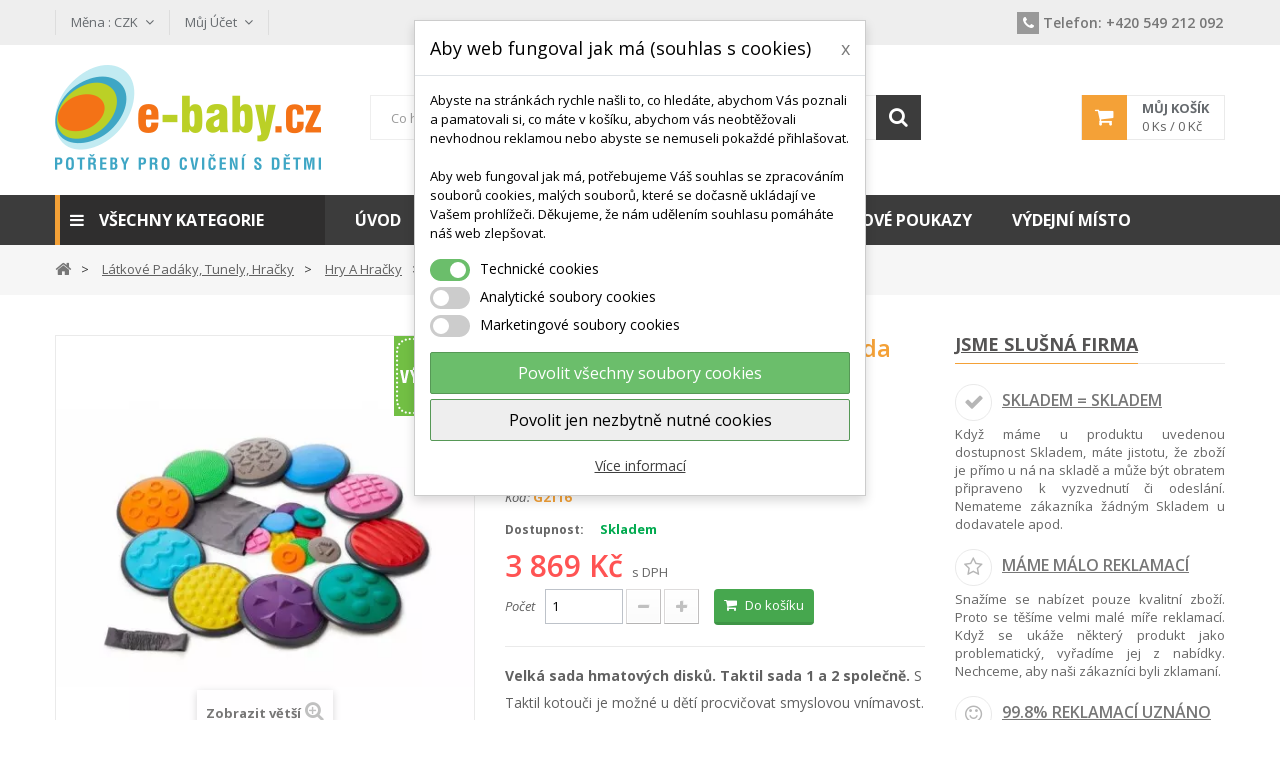

--- FILE ---
content_type: text/html; charset=utf-8
request_url: https://www.e-baby.cz/hry-a-hracky/974-gonge-taktil-kotouce-velka-sada.html
body_size: 58741
content:
<!DOCTYPE HTML> <!--[if lt IE 7]><html class="no-js lt-ie9 lt-ie8 lt-ie7" lang="cs-cz"><![endif]--> <!--[if IE 7]><html class="no-js lt-ie9 lt-ie8 ie7" lang="cs-cz"><![endif]--> <!--[if IE 8]><html class="no-js lt-ie9 ie8" lang="cs-cz"><![endif]--> <!--[if gt IE 8]><html class="no-js ie9" lang="cs-cz"><![endif]--><html lang="cs-cz"><head><meta charset="utf-8"/><title>GONGE Taktil kotouče sada. Velká sada hmatových disků.</title><meta name="description" content="S Taktil kotouči je možné u dětí o dospělých procvičovat smyslovou vnímavost. Sada obsahuje Taktil kotouče 1 i 2"/><meta name="keywords" content="kostka,molitanová kostka,kostka s puntíky,barevná kostka,kostka z pu,hrací kostka"/><meta name="generator" content="PrestaShop"/><meta name="robots" content="index,follow"/><meta name="viewport" content="width=device-width, minimum-scale=0.25, maximum-scale=1.6, initial-scale=1.0"/><meta name="apple-mobile-web-app-capable" content="yes"/><link rel="icon" type="image/vnd.microsoft.icon" href="/img/favicon.ico?1521237956"/><link rel="shortcut icon" type="image/x-icon" href="/img/favicon.ico?1521237956"/><link rel="stylesheet" href="https://www.e-baby.cz/themes/pos_donnan1/cache/A.v_312_6554148f8cad29d17e606ea6e55ee3ee_all.css.pagespeed.cf.4FD8I7RNWB.css" type="text/css" media="all"/><link rel="stylesheet" href="https://www.e-baby.cz/themes/pos_donnan1/cache/A.v_312_e4124838653c96001ffbcf87e9054dcd_print.css.pagespeed.cf.Md-lwOYwgQ.css" type="text/css" media="print"/> <!--[if IE 8]> 
<script src="https://oss.maxcdn.com/libs/html5shiv/3.7.0/html5shiv.js"></script> 
<script src="https://oss.maxcdn.com/libs/respond.js/1.3.0/respond.min.js"></script> <![endif]--> <script type="application/ld+json">{
    "@context" : "http://schema.org",
    "@type" : "Organization",
    "name" : "E-baby.cz",
    "url" : "https://www.e-baby.cz/",
    "logo" : {
        "@type":"ImageObject",
        "url":"https://www.e-baby.cz/img/e-babycz-pomucky-pro-cviceni-deti-a-jejich-rodicu-logo-1520781219.jpg"
    }
}</script> <script type="application/ld+json">{
    "@context":"http://schema.org",
    "@type":"WebPage",
    "isPartOf": {
        "@type":"WebSite",
        "url":  "https://www.e-baby.cz/",
        "name": "E-baby.cz"
    },
    "name": "GONGE Taktil kotouče sada. Velká sada hmatových disků.",
    "url":  "https://www.e-baby.cz/hry-a-hracky/974-gonge-taktil-kotouce-velka-sada.html"
}</script> <script type="application/ld+json">{
    "@context": "http://schema.org/",
    "@type": "Product",
    "name": "GONGE Taktil kotouče velká sada",
    "description": "  Velká sada hmatových disků. Taktil sada 1 a 2 společně.  S Taktil kotouči je možné u dětí procvičovat smyslovou vnímavost. Dobře hmatatelný taktilní povrch vytváří u dětí dotykový vjem rukou a nohou, který zároveň vyžaduje jejich slovní vyjádření pocitů. ",
	"mpn": "974",    "brand": {
        "@type": "Thing",
        "name": "Gonge"
    },            "offers": {
        "@type": "Offer",
        "priceCurrency": "CZK",
        "name": "GONGE Taktil kotouče velká sada",
        "price": "3869",
        "image": "https://www.e-baby.cz/2929-xml_feed/gonge-taktil-kotouce-velka-sada.jpg",
                "sku": "974",
        "itemCondition": "http://schema.org/NewCondition",                	"availability": "http://schema.org/InStock",
        "seller": {
            "@type": "Organization",
            "name": "E-baby.cz"
        }
    }
    }</script> </head><body id="product" class="product product-974 product-gonge-taktil-kotouce-velka-sada category-122 category-hry-a-hracky hide-left-column hide-right-column lang_cs"> <noscript><iframe src="https://www.googletagmanager.com/ns.html?id=GTM-M2ZV8FB" height="0" width="0" style="display:none;visibility:hidden"></iframe></noscript><div id="page" class="sub-page"><div class="header-container"> <header id="header"><div class="nav"><div class="container"> <nav><div id="currencies-block-top"><form id="setCurrency" action="/hry-a-hracky/974-gonge-taktil-kotouce-velka-sada.html" method="post"><div class="current"> <input type="hidden" name="id_currency" id="id_currency" value=""/> <input type="hidden" name="SubmitCurrency" value=""/> <span class="cur-label">Měna :</span> <strong>CZK</strong></div><ul id="first-currencies" class="currencies_ul toogle_content"><li class="selected"> <a href="javascript:setCurrency(3);" rel="nofollow" title="Česk&aacute; koruna (CZK)"> Česk&aacute; koruna (CZK) </a></li><li> <a href="javascript:setCurrency(4);" rel="nofollow" title="Euro (EUR)"> Euro (EUR) </a></li></ul></form></div><div id="dyn6976c5f854a06" class="dynhook pc_displayNav_177" data-module="177" data-hook="displayNav" data-hooktype="m" data-hookargs="altern=2^"><div class="loadingempty"></div><div class="header_userinfo"><div class="top-userinfo"><div class=" top-links current"> <span class="icon-user"></span><span class="account-label">Můj účet</span></div><ul id="header_links" class=" vertical-link header_links_ul toogle_content"><li class="first"><a class="link-myaccount" href="https://www.e-baby.cz/ucet" title="Můj účet"> Můj účet </a></li><li><a class="link-wishlist wishlist_block" href="https://www.e-baby.cz/module/blockwishlist/mywishlist" title="Můj seznam přání"> Můj seznam přání</a></li><li><a class="link-checkout" href="https://www.e-baby.cz/objednavka" title="Pokladna"> Pokladna </a></li><li> <a class="login" href="https://www.e-baby.cz/ucet" rel="nofollow" title="Přihlášení k vašemu zákaznickému účtu"> Přihlásit </a></li></ul></div></div></div><section class="phone_block col-sm-6 col-xs-12"><ul><li class="phone"><a href="tel:+420549212092" data-rel="external"><em class="icon-banner icon-phone"></em><span class="phone-label">Telefon:</span> +420 549 212 092</a><span class="opening-hours"><br/></span></li></ul> </section> <section class="social_block col-sm-6 col-xs-12"><ul></ul><h4>Následujte nás</h4> </section><div class="clearfix"></div></nav></div></div><div class="header-middle"><div class="container"><div class="row"><div class="pos_logo col-lg-3 col-md-3 col-sm-6 col-xs-6"> <a href="https://www.e-baby.cz/" title="E-baby.cz"> <img class="logo img-responsive" src="https://www.e-baby.cz/img/xe-babycz-pomucky-pro-cviceni-deti-a-jejich-rodicu-logo-1520781219.jpg.pagespeed.ic.kjPGPITDrd.webp" alt="E-baby.cz" width="266" height="105"/> </a></div><div class="header-middle-right col-lg-9 col-md-9 col-sm-6 col-xs-6"><div class="block-cart"><div class="shopping_cart"> <a href="https://www.e-baby.cz/rychla-objednavka" title="Zobrazit můj nákupní košík" rel="nofollow"> <b>Můj košík</b> <span class="ajax_cart_quantity unvisible">0</span> <span class="ajax_cart_product_txt">Ks /</span> <span class="ajax_cart_product_txt_s unvisible">Ks / </span> <span class="ajax_cart_total unvisible"> 0 Kč </span> <span class="ajax_cart_no_product">(prázdný)</span> </a><div class="cart_block block exclusive"><div class="block_content"><div class="cart_block_list"><p class="cart_block_no_products"> Žádné produkty</p><div class="cart-prices"><div class="cart-prices-line first-line"> <span class="price cart_block_shipping_cost ajax_cart_shipping_cost unvisible"> Bude determinováno </span> <span class="unvisible"> Cena dopravy od </span></div><div class="cart-prices-line last-line"> <span class="price cart_block_total ajax_block_cart_total">0 Kč</span> <span>Celková částka</span></div></div><p class="cart-buttons"> <a id="button_order_cart" class="btn btn-default button button-small" href="https://www.e-baby.cz/rychla-objednavka" title="Přejít do košíku" rel="nofollow"> <span> Přejít do košíku<i class="icon-chevron-right right"></i> </span> </a></p></div></div></div></div></div><div id="layer_cart"><div class="clearfix"><div class="layer_cart_product col-xs-12 col-md-6"> <span class="cross" title="Zavřít okno"></span> <span class="title"> <i class="icon-check"></i>Produkt byl úspěšně přidán do nákupního košíku </span><div class="product-image-container layer_cart_img"></div><div class="layer_cart_product_info"> <span id="layer_cart_product_title" class="product-name"></span> <span id="layer_cart_product_attributes"></span><div> <strong class="dark">Počet</strong> <span id="layer_cart_product_quantity"></span></div><div> <strong class="dark">Celková částka</strong> <span id="layer_cart_product_price"></span></div></div></div><div class="layer_cart_cart col-xs-12 col-md-6"> <span class="title"> <span class="ajax_cart_product_txt_s unvisible"> <span class="ajax_cart_quantity">0</span> ks zboží. </span> <span class="ajax_cart_product_txt "> 1 produkt v košíku. </span> </span><div class="layer_cart_row"> <strong class="dark"> Celkem za produkty: </strong> <span class="ajax_block_products_total"> </span></div><div class="layer_cart_row"> <strong class="dark unvisible"> Cena dopravy od:&nbsp; </strong> <span class="ajax_cart_shipping_cost unvisible"> Bude determinováno </span></div><div class="layer_cart_row"> <strong class="dark"> Celková částka </strong> <span class="ajax_block_cart_total"> </span></div><div class="button-container"> <span class="continue btn btn-default button exclusive-medium" title="Pokračovat v nákupu"> <span> <i class="icon-chevron-left left"></i>Pokračovat v nákupu </span> </span> <a class="btn btn-default button button-medium" href="https://www.e-baby.cz/rychla-objednavka" title="Přejít do košíku" rel="nofollow"> <span> Přejít do košíku<i class="icon-chevron-right right"></i> </span> </a></div></div></div><div class="crossseling"></div></div><div class="layer_cart_overlay"></div><div id="dyn6976c5f7dc8fe" class="dynhook pc_displayTop_177" data-module="177" data-hook="displayTop" data-hooktype="m" data-hookargs="altern=3^"><div class="loadingempty"></div></div><div id="pos_search_top" class=" col-md-8 col-sm-8 col-xs-12"><form method="get" action="https://www.e-baby.cz/vyhledavani" id="searchbox" class=" form_search"> <label for="pos_query_top"></label> <input type="hidden" name="controller" value="search"/> <input type="hidden" name="orderby" value="position"/> <input type="hidden" name="orderway" value="desc"/><div class="pos_search form-group"></div><div class="search-block"> <input class="search_query form-control" type="text" placeholder="Co hledáte? Např: činka, míč, úseč, stavebnice, ..." id="pos_query_top" name="search_query" value=""/> <button type="submit" name="submit_search" value="Hledat" class="btn btn-default search_submit"><i class="icon-search"></i><span>Hledat</span></button></div></form></div>   <div id="dyn6976c5f7e1818" class="dynhook pc_displayTop_180" data-module="180" data-hook="displayTop" data-hooktype="m" data-hookargs="altern=6^"><div class="loadingempty"></div></div>   <a class="pms_czech_post_parcels_target" href="https://prestamoduleshop.com/index.php?id_product=26&controller=product&id_lang=3" style="position: absolute; top: -250px; color: transparent; width:0px; height:0px;" title="Modul Česká pošta – Balíky přidává rozšířené možnosti pro konfiguraci dopravce zákazníkem. Jednoduše získáte funkčnost pro služby Balík Do ruky, Balík Na poštu, Balík Do balíkovny. ">PMS Česká pošta - Balíky</a></div></div></div></div><div class="header-bottom"><div class="container"><div class="row"><div class="pos-vegamenu col-md-3 col-sm-12 col-xs-12"><div class="navleft-container visible-lg visible-md "><div class="pt_vmegamenu_title"><h2><i class="icon-reorder"></i>Všechny kategorie</h2></div><div id="pt_vmegamenu" class="pt_vmegamenu"><div id="ver_pt_menu70" class="pt_menu pt_menu_block"><div class="parentMenu"> <a href="https://www.e-baby.cz/70-podlozky-zinenky"> <span>Podložky, žíněnky</span> </a></div><div class="wrap-popup"><div id="ver_popup70" class="popup"><div class="box-popup"><div class="block1"><div class="column last col1" style="float:left;"><div class="itemMenu level1"><a class="itemMenuName level3 nochild" href="https://www.e-baby.cz/74-fitness-a-reha-zinenky"><span>Fitness&nbsp;a&nbsp;reha&nbsp;žíněnky</span></a><a class="itemMenuName level3 nochild" href="https://www.e-baby.cz/75-joga-podlozky"><span>Jóga&nbsp;podložky</span></a><a class="itemMenuName level3 nochild" href="https://www.e-baby.cz/76-karimatky"><span>Karimatky</span></a><a class="itemMenuName level3 nochild" href="https://www.e-baby.cz/77-zamkove-a-puzzle-zinenky"><span>Zámkové&nbsp;a&nbsp;puzzle&nbsp;žíněnky</span></a><a class="itemMenuName level3 nochild" href="https://www.e-baby.cz/78-skolni-zinenky"><span>Školní&nbsp;žíněnky</span></a><a class="itemMenuName level3 nochild" href="https://www.e-baby.cz/121-obal-na-zinenky-popruhy"><span>Obal&nbsp;na&nbsp;žíněnky,&nbsp;popruhy</span></a></div></div><div class="clearBoth"></div></div></div></div></div></div><div id="ver_pt_menu71" class="pt_menu pt_menu_block"><div class="parentMenu"> <a href="https://www.e-baby.cz/71-mice-valce-hopsadla"> <span>Míče, válce, hopsadla</span> </a></div><div class="wrap-popup"><div id="ver_popup71" class="popup"><div class="box-popup"><div class="block1"><div class="column first col1" style="float:left;"><div class="itemMenu level1"><a class="itemMenuName level3" href="https://www.e-baby.cz/79-velke-mice"><span>Velké&nbsp;míče</span></a><a class="itemMenuName level3" href="https://www.e-baby.cz/80-overbally"><span>Overbally</span></a><a class="itemMenuName level3" href="https://www.e-baby.cz/81-elipsy-reha-valce"><span>Elipsy,&nbsp;reha&nbsp;válce</span></a></div></div><div class="column col2" style="float:left;"><div class="itemMenu level1"><a class="itemMenuName level3" href="https://www.e-baby.cz/82-hopsadla"><span>Hopsadla</span></a><a class="itemMenuName level3" href="https://www.e-baby.cz/114-hustilky-lepeni-site-zatky"><span>Hustilky,&nbsp;lepení,&nbsp;sítě,&nbsp;zátky</span></a><a class="itemMenuName level3" href="https://www.e-baby.cz/133-detske-mice"><span>Dětské&nbsp;míče</span></a></div></div><div class="column last col3" style="float:left;"><div class="itemMenu level1"><a class="itemMenuName level3" href="https://www.e-baby.cz/93-mice-a-hazedla"><span>Míče&nbsp;a&nbsp;házedla</span></a><div class="itemSubMenu level3"><div class="itemMenu level4"><a class="itemMenuName level4" href="https://www.e-baby.cz/101-micove-sporty"><span>Míčové&nbsp;sporty</span></a><a class="itemMenuName level4" href="https://www.e-baby.cz/102-mice-pro-deti"><span>Míče&nbsp;pro&nbsp;děti</span></a><a class="itemMenuName level4" href="https://www.e-baby.cz/103-ringo-kriketak-granat-frisbee-aj"><span>Ringo,&nbsp;krikeťák,&nbsp;granát,&nbsp;frisbee&nbsp;aj.</span></a></div></div></div></div><div class="clearBoth"></div></div></div></div></div></div><div id="ver_pt_menu87" class="pt_menu pt_menu_block"><div class="parentMenu"> <a href="https://www.e-baby.cz/87-masaz-a-antistress"> <span>Masáž a antistress</span> </a></div><div class="wrap-popup"><div id="ver_popup87" class="popup"><div class="box-popup"><div class="block1"><div class="column last col1" style="float:left;"><div class="itemMenu level1"><a class="itemMenuName level3 nochild" href="https://www.e-baby.cz/88-masazni-pomucky"><span>Masážní&nbsp;pomůcky</span></a><a class="itemMenuName level3 nochild" href="https://www.e-baby.cz/89-relax-a-antistress"><span>Relax&nbsp;a&nbsp;antistress</span></a><a class="itemMenuName level3 nochild" href="https://www.e-baby.cz/118-soft-micky"><span>Soft&nbsp;míčky</span></a></div></div><div class="clearBoth"></div></div></div></div></div></div><div id="ver_pt_menu91" class="pt_menu pt_menu_block"><div class="parentMenu"> <a href="https://www.e-baby.cz/91-prekazkove-drahy"> <span>Překážkové dráhy</span> </a></div><div class="wrap-popup"><div id="ver_popup91" class="popup"><div class="box-popup"><div class="block1"><div class="column last col1" style="float:left;"><div class="itemMenu level1"><a class="itemMenuName level3 nochild" href="https://www.e-baby.cz/98-prekazkove-sety"><span>Překážkové&nbsp;sety</span></a><a class="itemMenuName level3 nochild" href="https://www.e-baby.cz/110-molitanove-sestavy"><span>Molitanové&nbsp;sestavy</span></a><a class="itemMenuName level3 nochild" href="https://www.e-baby.cz/96-kuzele-mety-kopule-znacky"><span>Kužele,&nbsp;mety,&nbsp;kopule,&nbsp;značky</span></a><a class="itemMenuName level3 nochild" href="https://www.e-baby.cz/97-tycky-a-obruce"><span>Tyčky&nbsp;a&nbsp;obruče</span></a><a class="itemMenuName level3 nochild" href="https://www.e-baby.cz/99-spojky-doplnky"><span>Spojky,&nbsp;doplňky</span></a><a class="itemMenuName level3 nochild" href="https://www.e-baby.cz/116-prekazky-zebricky"><span>Překážky,&nbsp;žebříčky</span></a><a class="itemMenuName level3 nochild" href="https://www.e-baby.cz/100-stopky-pasma-pro-trenery"><span>Stopky,&nbsp;pásma,&nbsp;pro&nbsp;trenéry</span></a><a class="itemMenuName level3 nochild" href="https://www.e-baby.cz/120-rozlisovaci-dresy-skakaci-pytle-aj"><span>Rozlišovací&nbsp;dresy,&nbsp;skákací&nbsp;pytle&nbsp;aj.</span></a></div></div><div class="clearBoth"></div></div></div></div></div></div><div id="ver_pt_menu105" class="pt_menu pt_menu_block"><div class="parentMenu"> <a href="https://www.e-baby.cz/105-balancni-podlozky-tocny"> <span>Balanční podložky, točny</span> </a></div><div class="wrap-popup"><div id="ver_popup105" class="popup"><div class="box-popup"><div class="block1"><div class="column last col1" style="float:left;"><div class="itemMenu level1"><a class="itemMenuName level3 nochild" href="https://www.e-baby.cz/106-nafukovaci-balancni-pomucky"><span>Nafukovací&nbsp;balanční&nbsp;pomůcky</span></a><a class="itemMenuName level3 nochild" href="https://www.e-baby.cz/107-ostatni-balancni-podlozky"><span>Ostatní&nbsp;balanční&nbsp;podložky</span></a><a class="itemMenuName level3 nochild" href="https://www.e-baby.cz/111-pedala-chudy"><span>Pedala,&nbsp;chůdy</span></a></div></div><div class="clearBoth"></div></div></div></div></div></div><div id="ver_pt_menu104" class="pt_menu pt_menu_block"><div class="parentMenu"> <a href="https://www.e-baby.cz/104-latkove-padaky-tunely-hracky"> <span>Látkové padáky, tunely, hračky</span> </a></div><div class="wrap-popup"><div id="ver_popup104" class="popup"><div class="box-popup"><div class="block1"><div class="column last col1" style="float:left;"><div class="itemMenu level1"><a class="itemMenuName level3 nochild" href="https://www.e-baby.cz/112-latkove-padaky-tunely"><span>Látkové&nbsp;padáky,&nbsp;tunely</span></a><a class="itemMenuName level3 nochild" href="https://www.e-baby.cz/117-stavebnice"><span>Stavebnice</span></a><a class="itemMenuName level3 nochild" href="https://www.e-baby.cz/122-hry-a-hracky"><span>Hry&nbsp;a&nbsp;hračky</span></a><a class="itemMenuName level3 nochild" href="https://www.e-baby.cz/95-branky"><span>Branky</span></a><a class="itemMenuName level3 nochild" href="https://www.e-baby.cz/92-skolni-telocvik"><span>Školní&nbsp;tělocvik</span></a></div></div><div class="clearBoth"></div></div></div></div></div></div><div id="ver_pt_menu113" class="pt_menu pt_menu_block"><div class="parentMenu"> <a href="https://www.e-baby.cz/113-do-vody-plavani"> <span>Do vody, plavání</span> </a></div><div class="wrap-popup"><div id="ver_popup113" class="popup"><div class="box-popup"><div class="block1"><div class="column last col1" style="float:left;"><div class="itemMenu level1"><a class="itemMenuName level3 nochild" href="https://www.e-baby.cz/123-vodni-nudle-a-spojky"><span>Vodní&nbsp;nudle&nbsp;a&nbsp;spojky</span></a><a class="itemMenuName level3 nochild" href="https://www.e-baby.cz/124-potapeni"><span>Potápění</span></a><a class="itemMenuName level3 nochild" href="https://www.e-baby.cz/125-vodolepky-vodni-hracky"><span>Vodolepky,&nbsp;vodní&nbsp;hračky</span></a><a class="itemMenuName level3 nochild" href="https://www.e-baby.cz/126-plavecke-desky-pontony"><span>Plavecké&nbsp;desky,&nbsp;pontony</span></a><a class="itemMenuName level3 nochild" href="https://www.e-baby.cz/127-plavecke-pasy"><span>Plavecké&nbsp;pásy</span></a><a class="itemMenuName level3 nochild" href="https://www.e-baby.cz/128-nadlehcovaci-pomucky"><span>Nadlehčovací&nbsp;pomůcky</span></a><a class="itemMenuName level3 nochild" href="https://www.e-baby.cz/129-vodni-cinky"><span>Vodní&nbsp;činky</span></a></div></div><div class="clearBoth"></div></div></div></div></div></div><div id="ver_pt_menu73" class="pt_menu pt_menu_block"><div class="parentMenu"> <a href="https://www.e-baby.cz/73-posilovaci-pomucky"> <span>Posilovací pomůcky</span> </a></div><div class="wrap-popup"><div id="ver_popup73" class="popup"><div class="box-popup"><div class="block1"><div class="column last col1" style="float:left;"><div class="itemMenu level1"><a class="itemMenuName level3 nochild" href="https://www.e-baby.cz/72-cvicebni-gumy"><span>Cvičební&nbsp;gumy</span></a><a class="itemMenuName level3 nochild" href="https://www.e-baby.cz/83-cinky-a-zateze"><span>Činky&nbsp;a&nbsp;zátěže</span></a><a class="itemMenuName level3 nochild" href="https://www.e-baby.cz/84-medicinebally"><span>Medicinebally</span></a><a class="itemMenuName level3 nochild" href="https://www.e-baby.cz/85-posilovace-prstu-a-dlane"><span>Posilovače&nbsp;prstů&nbsp;a&nbsp;dlaně</span></a><a class="itemMenuName level3 nochild" href="https://www.e-baby.cz/86-ostatni-posilovaci-pomucky"><span>Ostatní&nbsp;posilovací&nbsp;pomůcky</span></a><a class="itemMenuName level3 nochild" href="https://www.e-baby.cz/94-svihadla"><span>Švihadla</span></a><a class="itemMenuName level3 nochild" href="https://www.e-baby.cz/119-step-bedynky-trampoliny"><span>Step&nbsp;bedýnky,&nbsp;trampolíny</span></a></div></div><div class="clearBoth"></div></div></div></div></div></div><div id="ver_pt_menu134" class="pt_menu pt_menu_block"><div class="parentMenu"> <a href="https://www.e-baby.cz/134-osoby-se-specialnimi-potrebami"> <span>Osoby se speciálními potřebami</span> </a></div><div class="wrap-popup"><div id="ver_popup134" class="popup"><div class="box-popup"><div class="block1"><div class="column last col1" style="float:left;"><div class="itemMenu level1"><a class="itemMenuName level3 nochild" href="https://www.e-baby.cz/135-adhd"><span>ADHD</span></a><a class="itemMenuName level3 nochild" href="https://www.e-baby.cz/136-hyperaktivita"><span>Hyperaktivita</span></a><a class="itemMenuName level3 nochild" href="https://www.e-baby.cz/137-zvladani-emoci"><span>Zvládání&nbsp;emocí</span></a><a class="itemMenuName level3 nochild" href="https://www.e-baby.cz/138-hruba-motorika"><span>Hrubá&nbsp;motorika</span></a><a class="itemMenuName level3 nochild" href="https://www.e-baby.cz/139-jemna-motorika"><span>Jemná&nbsp;motorika</span></a></div></div><div class="clearBoth"></div></div></div></div></div></div><div id="ver_pt_menu115" class="pt_menu pt_menu_block noSub"><div class="parentMenu"> <a href="https://www.e-baby.cz/115-knihy-o-cviceni"> <span>Knihy o cvičení</span> </a></div></div></div></div><div class="clearfix"></div>  </div><div class="pos-megamenu col-md-9 col-sm-12 col-xs-12"><div class="ma-nav-mobile-container visible-xs visible-sm "><div class="navbar"><div id="navbar-inner" class="navbar-inner navbar-inactive"> <a class="btn btn-navbar"> <span class="icon-bar"></span> <span class="icon-bar"></span> <span class="icon-bar"></span> </a> <span class="brand">Kategorie</span><ul id="ma-mobilemenu" class="tree dhtml mobilemenu nav-collapse collapse"><li> <a href="https://www.e-baby.cz/87-masaz-a-antistress" title="Díky masážím můžeme zlepšit svůj fyzický i psychický stav. Masážní pomůcky pro domácí použití pomohou zlepšit prokrvení různých částí těla a tím napomohou lepšímu okysličení a zásobení živinami. Různé masážní míčky, válečky, masážní kroužky a další masážní pomůcky můžete používat doma, v práci či ve škole. Pro masáže miminek se používají soft molitanové míčky. Jsou to měkké pěnové míčky různých velikostí, kterými přejíždíme po těle masírovaného a tím provádíme jemnou masáž. Míčkování je vhodné od nejmenších dětí až po seniory a těší se rostoucí oblibě. Jako relaxační pomůcka pro kohokoliv, kdo potřebuje zklidnit mysl i končetiny, se využívají antistresové míčky. Díky příjemnému povrchu a tuhosti je s oblibou využívají i malé děti ve školách, pro které může být těžké zůstat klidně sedět v lavicích během vyučování. Antistresové míčky jsou vhodné i do kanceláří pro lidi, kteří pracují intenzivně &quot;hlavou&quot; a potřebují se během pracovního dne trochu zrelaxovat."> Masáž a antistress </a><ul><li> <a href="https://www.e-baby.cz/88-masazni-pomucky" title="Masírovat tělo pomocí míčků a válečků s bodlinkami, tzv. ježků, může každý. Díky prokrvení po masáži si tak můžete zahřát ruce či nohy po delším sezení u počítače, provádět automasáž proti celulitidě na problematických partiích nebo si nechat namasírovat záda a šíji. V nabídce máme i masážní rohože, válečky a jiné masážní pomůcky, jako velké rehabilitační míče s výstupky. Při cvičení jsou často využívány i malé cvičební míče - overbally s masážními výstupky. Velké oblibě se stále těší klasická plastová masážní žínka do sauny, kterou si saunaři mohou promasírovat během saunování celé tělo a usnadnit tak odplavování škodlivých látek z těla ven."> Masážní pomůcky </a></li><li> <a href="https://www.e-baby.cz/89-relax-a-antistress" title="Pro uvolnění napětí ze stresu nebo z dlouhodobé námahy je možné využít relaxašních a anitstresových pomůcek. Mezi nejoblíbenější patří malé &quot;žmoulací&quot; míčky, válečky a ježečci. Jsou častou využívány i u dětí ve školách, pro které je těžšké zůstat v klidu sedět a potřebují stále nějakou fyzickou aktivitu. Antistresové a relaxační pomůcky ale ocení i dospělí - v práci nebo kdekoliv jinde, kde si budou chtít odpočnout a uvolnit se."> Relax a antistress </a></li><li class="last"> <a href="https://www.e-baby.cz/118-soft-micky" title="Míčkování - velmi jemná, přesto účinná metoda masírování, vhodná i pro ty nejcitlivější pacienty. Míčkování s pěnovými míčky je možné provádět k povzbuzení správného motorického vývoje už u nejmenších dětí. Míčkování soft míčky se často využívá na rehabilitačních pracovištích při rehabilitaci po úrazech, operacích apod."> Soft míčky </a></li></ul></li><li> <a href="https://www.e-baby.cz/104-latkove-padaky-tunely-hracky" title=""> Látkové padáky, tunely, hračky </a><ul><li> <a href="https://www.e-baby.cz/112-latkove-padaky-tunely" title=""> Látkové padáky, tunely </a></li><li> <a href="https://www.e-baby.cz/117-stavebnice" title=""> Stavebnice </a></li><li> <a href="https://www.e-baby.cz/122-hry-a-hracky" class="selected" title=""> Hry a hračky </a></li><li> <a href="https://www.e-baby.cz/95-branky" title=""> Branky </a></li><li class="last"> <a href="https://www.e-baby.cz/92-skolni-telocvik" title=""> Školní tělocvik </a></li></ul></li><li> <a href="https://www.e-baby.cz/113-do-vody-plavani" title=""> Do vody, plavání </a><ul><li> <a href="https://www.e-baby.cz/123-vodni-nudle-a-spojky" title=""> Vodní nudle a spojky </a></li><li> <a href="https://www.e-baby.cz/124-potapeni" title=""> Potápění </a></li><li> <a href="https://www.e-baby.cz/125-vodolepky-vodni-hracky" title=""> Vodolepky, vodní hračky </a></li><li> <a href="https://www.e-baby.cz/126-plavecke-desky-pontony" title=""> Plavecké desky, pontony </a></li><li> <a href="https://www.e-baby.cz/127-plavecke-pasy" title=""> Plavecké pásy </a></li><li> <a href="https://www.e-baby.cz/128-nadlehcovaci-pomucky" title=""> Nadlehčovací pomůcky </a></li><li class="last"> <a href="https://www.e-baby.cz/129-vodni-cinky" title=""> Vodní činky </a></li></ul></li><li> <a href="https://www.e-baby.cz/130-darkove-poukazy" title=""> Dárkové poukazy </a></li><li> <a href="https://www.e-baby.cz/131-vyprodej" title=""> Výprodej </a></li><li> <a href="https://www.e-baby.cz/70-podlozky-zinenky" title="Kvalitní žíněnka nebo podložka na cvičení patří mezi první produkty, které si pořizujeme, když se rozhodneme začít cvičit. U cvičení s dětmi tomu není jinak. Je dobré, když při výběru žíněnky zohledníme, jaký typ aktivity budeme provádět. Na cvičení dětské jógy je vhodná tenká protismekavá podložka, naopak na nácvik kotoulů či provozování školního tělocviku, využijeme tlustší, měkkou žíněnku, tzv. školní žíněnku. Samostatnou kategorií jsou také rehabilitační podložky na cvičení, např. na cvičení Vojtovy metody a jiné rehabilitační úkony, kdy pacient leží delší dobu na zemi, takže chceme, aby žíněnka byla měkká, zároveň ale nesmí být měkká příliš. Stále oblíbené jsou i klasické karimatky a to už zdaleka ne jen u milovníků stanování. Karimatky se stále používají ve zejména ve školách, jako odolné a přitom levné žíněnky či základní podložky na cvičení. Velmi oblíbené jsou nejen pro děti tzv. zámkové žíněnky, z nich můžeme vytvořit neomezeně velkou hrací či cvičební plochu."> Podložky, žíněnky </a><ul><li> <a href="https://www.e-baby.cz/74-fitness-a-reha-zinenky" title="Cvičení bez podložky si dnes už ani neumíme představit. Kvalitní rehabilitační žíněnka je nezbytnou součástí vybavení při léčbě poruch pohybového aparátu. Rehabilitační žíněnka musí být trochu jako Chytrá horákyně - ani vysoká, ani nízká, ani měkká ani tuhá, ani malá, ani velká. Pro cvičení Vojtovy metody a jiných technik nabízíme reha podložky, na kterých se pacient cítí dobře a zároveň podložka nestěžuje práci terapeuta či rodiče. V nabídce máme také odolné a kvalitní fitness podložky pro cvičení doma, ve školách i ve fitness centrech."> Fitness a reha žíněnky </a></li><li> <a href="https://www.e-baby.cz/75-joga-podlozky" title="Tenká, nesmekavá a příjemná - taková by měla být kvalitní jóga a pilates žíněnka. Podložka na jógu poskytuje oporu a chrání páteř, není ale příliš vysoká, abychom se do ní při cvičení nebořili. Přesně takové podložky na cvičení jógy nabízíme a to hned v několika pěkných barvách."> Jóga podložky </a></li><li> <a href="https://www.e-baby.cz/76-karimatky" title="Klasická karimatka má široké využití. Původně byla využívána hlavně při stanování. Dnes se s karimatkami často setkáme i ve školních tělocvičnách, kde ji žáci využívají jako odolnou a trvanlivou cvičební podložku. Často se používá i ve školkách při outdoorových aktivitách jako podsedák pro děti, aby izolovala od chladné země. Karimatky jsou lehké, skladné, levné a odolné. Proto se stále těší poměrně velké oblibě u zákazníků."> Karimatky </a></li><li> <a href="https://www.e-baby.cz/77-zamkove-a-puzzle-zinenky" title="Zámkové žíněnky nebo také pěnové puzzle. Jde o podložky z tvrdší pěny (EVA pěny), které skýtají široké možnosti využití. Pěnové puzzle se často používá jako hrací podložka pro děti tam, kde je třeba izolovat chlad nebo hluk hrajících si dětí - např. plovoucí podlahy v panelových domech apod. Pěnové puzzle je často navíc hračkou a didaktickou pomůckou v jednom. Děti se učí písmena, čísla, státy nebo třeba zvířata. Zámkové žíněnky však nejsou pouze podlahové puzzle pro děti. Velké zámkové žíněnky, známé také jako Tatami či Eva žíněnky v rozměrech 1x1m se často využívají na pokrytí podlahy celé tělocvičny a slouží jako cvičební podložka při výuce bojových sportů nebo jako bezpečnější podlaha dětských koutků apod."> Zámkové a puzzle žíněnky </a></li><li> <a href="https://www.e-baby.cz/78-skolni-zinenky" title="Školní žíněnky využívané v hodinách školního tělocviku, jsou cca 5-15cm vysoké žíněnky. Využívají se jako ochrana při doskoku z nářadí i pro nácvik prostných. Některé školní žíněnky jsou barevné a vzájemně spojovatelné pomocí suchých zipů."> Školní žíněnky </a></li><li class="last"> <a href="https://www.e-baby.cz/121-obal-na-zinenky-popruhy" title="Doplňkový sortiment k žíněnkám - zejména obaly na jóga podložky, které usnadní přepravu cvičební podložky při docházce na hodiny jógy či pilates. V nabídce máme také pásky na cvičení a jiné drobnosti."> Obal na žíněnky, popruhy </a></li></ul></li><li> <a href="https://www.e-baby.cz/71-mice-valce-hopsadla" title="Velké cvičební míče a rehabilitační válce či pilates fitrolly - to jsou cvičební pomůcky pro zlepšení kondice a pro rehabilitační cvičení. Gymnastický míč je jednou z nejrozšířenějších cvičebních pomůcek vůbec. Využívá se pro relaxaci, rehabilitaci, fitness cvičení. Na velkých cvičebních míčích cvičí děti, senioři, těhotné ženy, zkrátka každý si na míči může zacvičit, když bude chtít. Pro některé cvičence je pro zvýšení stability vhodné použít místo klasického kulatého velkého balónu tzv. bramboru nebo egg ball či physioroll. jde o šišatou alternativu gymnastického míče, která je stabilnější a umožní tak cvičit i tělesně handicapovaným nebo starším lidem. Physiorolly jsou oblíbené i pro cvičení s dětmi, protože se snižuje riziko podklouznutí. Pěnové válce či nafukovací fit rolly pak nacházejí uplatnění zejména při posilovacím či relaxačním cvičení jógy a pilates. Pod gymnastické míče spadají také tzv. malé rehabilitační míče neboli overbally. Jde o hojně využívaný malý míč s průměrem cca 15-30 cm, který umožňuje provádět dýchací cvičení, posilování, rehabilitační cviky a může být využit i jako podkládací pomůcka nebo pomůcka pro balanční cvičení. V nabídce máme i doplňkový sortiment k velkým míčům a válcům - zejména nožní i ruční pumpičky, lepidla a sítě na skladování míčů."> Míče, válce, hopsadla </a><ul><li> <a href="https://www.e-baby.cz/79-velke-mice" title="Každý ho zná, i když pod různým označením - gymnastický míč, rehabilitační míč, velký míč, gymnastický balón - a stále je řeč o tom stejném, velkém míči na cvičení. Gymnastické míče se používají velmi často na sezení, kdy je vhodné střídat míč se židlí. Reha míče jsou pak s oblibou využívány i na cvičení - cvičení těhotných, cvičení s dětmi, rehabilitační cvičení na míči i třeba klasické posilování, protahování apod. Gymnastický míč je víceúčelová cvičební pomůcka, kterou je dobré mít pobliž. Jeho používáním lze předcházet i řešit spoustu zdravotních nepříjemností, jako bolest zad, zkrácené šlachy, neprokrvené končetiny, apod."> Velké míče </a></li><li> <a href="https://www.e-baby.cz/80-overbally" title="Overball je malý cvičební míč, který má široké spektrum použití. Overbally se používají na rehabilitační cvičení, v pilates nebo jako balanční pomůcky. Velmi časté jsou overbally v kurzech cvičení pro těhotné nebo cvičení s dětmi. Overball se využívá od těch nejmenších cvičenců až po dospělé a seniory. Malé reha míče mají vysokou nosnost a jsou odolné. Vyrábějí se v nesčetných variacích - barevných i povrchových úprav."> Overbally </a></li><li> <a href="https://www.e-baby.cz/81-elipsy-reha-valce" title="Velké nafukovací balóny k rehabilitačnímu a protahovacímu cvičení mohou být pro některé cvičence příliš nestabilní. Zejména menší děti nebo osoby s omezenou hybností či poruchami rovnováhy proto často cvičí na tzv. elipsách či bramborách. Jsou to nafukovací míče oválného tvaru, které nejsou tolik náchylné na &quot;utíkání&quot; při cvičení a omezí se tak riziko zranění pádem z míče. Nafukovací válce se používají i pro balanční cvičení a k provádění posilovacích a protahovacích cviků."> Elipsy, reha válce </a></li><li> <a href="https://www.e-baby.cz/82-hopsadla" title="Dětské hopsací míče jsou snad v každé rodině. Klasické skákací balóny s madlem, nafukovací skákací zvířátka - koníci, žirafy, sloni.. Děti skákadla milují a my vám nabízíme velký výběr různých skákacích nafukovacích míčů, z nichž si snad vyberete i pro vaše děti."> Hopsadla </a></li><li> <a href="https://www.e-baby.cz/114-hustilky-lepeni-site-zatky" title="Doplňkový sortiment ke gymnastickým balónům - pumpičky na míče, lepidlo na propíchnutý balón, sítě na uskladnění gymnastických balónů nebo sportovních míčů. Hustilky nabízíme ruční i nožní, malé i velké. Cvičební míče je možné nafukovat i pusou, ale požadovanou tuhost bohužel pusou nedofouknete. Kompresor se na gymnastické míče nedoporučuje, aby nedošlo k jeho příliš rychlému nafouknutí a prasknutí. Proto jsou hustilky neboli pumpičky na gymnastické míče ideální."> Hustilky, lepení, sítě, zátky </a></li><li> <a href="https://www.e-baby.cz/133-detske-mice" title=""> Dětské míče </a></li><li class="last"> <a href="https://www.e-baby.cz/93-mice-a-hazedla" title=""> Míče a házedla </a><ul><li> <a href="https://www.e-baby.cz/101-micove-sporty" title=""> Míčové sporty </a></li><li> <a href="https://www.e-baby.cz/102-mice-pro-deti" title=""> Míče pro děti </a></li><li class="last"> <a href="https://www.e-baby.cz/103-ringo-kriketak-granat-frisbee-aj" title=""> Ringo, krikeťák, granát, frisbee aj. </a></li></ul></li></ul></li><li> <a href="https://www.e-baby.cz/73-posilovaci-pomucky" title="Posilování svalstva je nezbytnou součástí jakéhokoliv cvičení. Posilovací pomůcky při správném použití zefektivňuji cvičení, ať už posilujete pro radost nebo rehabilitujete ochablé svalstvo po úrazech. Když se řekne posilování, každý si jako první vybaví činky. Dnes už ale nejsou zdaleka jedinými posilovacími pomůckami. V nabídce naleznete také zátěže na kotníky a zápěstí, medicinebally (těžké míče), posilovače prstů a dlaně a jiné pomůcky pro cvičení svalů."> Posilovací pomůcky </a><ul><li> <a href="https://www.e-baby.cz/72-cvicebni-gumy" title="Cvičební posilovací gumy jsou známé především díky značce Thera Band. Často zákazníci používají označení Theraband jako synonymum pro posilovací gumu obecně. Výrobou posilovacích pásů se však zabývají i další firmy a samotné gumy na posilování se vyrábějí v nepřeberném množství variant. Posilovací gumy se využívají nejen při posilování a zvyšování fyzičky sportovců. Velmi často slouží také jako rehabilitační pomůcky při rehabilitacích po úrazech, operacích apod. Oblibu si získaly také kruhové cvičební gumy, tzv. zavařovačky. V nabídce obchodu najdete také expandery a jiná gumová lana s madly a úchyty, pro pohodlnější a jistější uchopení při cvičení. Pokud vybíráte posilovací gumu pro rehabilitaci a nejste si jistí výběrem tuhosti, poraďte se s Vaším fyzioterapeutem."> Cvičební gumy </a></li><li> <a href="https://www.e-baby.cz/83-cinky-a-zateze" title="Posilovací činky jsou tím prvním, co nás napadne při slově posilování. Je to klasická posilovací pomůcka. Lehčí činky jsou vhodné zejména pro ženy, ty těžší potom pro sportovce a muže. Činky nebo zátěže na zápěstí a kotníky s oblibou využívají i senioři a fyzioterapeuté pro posílení svalstva po některých či operacích. V takových případech se ale používají ty nejlehčí činky nebo třeba lehké zátěžové pytlíky s pískem. I děti rády posilují s činkami, ale u dětí je nejvhodnější cvičení jen s vlastní vahou těla. Pokud tedy vybíráte činky pro děti, volte z těch lehčích."> Činky a zátěže </a></li><li> <a href="https://www.e-baby.cz/84-medicinebally" title="Medicinbal, těžký míč nebo také medicinky - to jsou posilovací pomůcky, které většina z nás zná ze školní tělocvičny. Stále častěji však nacházejí oblibu i u sportovců a ve fitness, jako alternativa klasických činek. Některé medicinbaly mají úchyty pro snadnější úchop, jiné jsou hladké a kulaté jako běžné míče. Různé hmotnosti, materiály a povrchy těžkých míčů zaručují, že si vybere každý."> Medicinebally </a></li><li> <a href="https://www.e-baby.cz/85-posilovace-prstu-a-dlane" title="Jemná motorika je v každodenním životě velmi důležitá. Po úrazech a operacích ruky nebo následkem nemoci je hybnost a citlivost ruky a často narušena a je třeba zahájit rehabilitaci. Právě na posílení svalstva ruky, zápěstí, dlaně a předloktí nabízíme různé posilovače. Od klasických gumových kroužků, tzv. siličů, přes piána, kleště, různé hmoty, síta a kmitací tyče. Velmi oblíbené a příjemné posilovače ruky jsou gumové gelové míčky a vajíčka. Kombinuje se v nich efekt posilování a relaxace."> Posilovače prstů a dlaně </a></li><li> <a href="https://www.e-baby.cz/86-ostatni-posilovaci-pomucky" title="Rozmanité posilovací pomůcky od posilovače prsních svalů, přes posilovací kolečka na zpevnění břišních a zádových svalů, opěrky na kliky, kmitací flex bar, rotany až po pomůcky na pilates a jógu. Podívejte se do nabídky kategorie a vyberte si pomůcku, kterou si zpříjemníte a zpestříte Vaše cvičení."> Ostatní posilovací pomůcky </a></li><li> <a href="https://www.e-baby.cz/94-svihadla" title=""> Švihadla </a></li><li class="last"> <a href="https://www.e-baby.cz/119-step-bedynky-trampoliny" title=""> Step bedýnky, trampolíny </a></li></ul></li><li> <a href="https://www.e-baby.cz/115-knihy-o-cviceni" title="Knihy a brožury o cvičení v těhotenství, knihy o cvičení s overballem nebo knihy o cvičení s gumovými pásy. Když cvičit, tak správně. Proto je vhodné si o cvičení nastudovat různé informace, abyste si zvolili cviky, které pro&nbsp; Vás budou vhodné. Jak cvičit na míči nebo jak cvičit pro zdraví, se dozvíte v nabízených knihách o cvičení."> Knihy o cvičení </a></li><li> <a href="https://www.e-baby.cz/91-prekazkove-drahy" title=""> Překážkové dráhy </a><ul><li> <a href="https://www.e-baby.cz/98-prekazkove-sety" title="Překážkové sety jsou sestavy tréninkových pomůcek, ze kterých můžete sestavit různé překážkové dráhy a opičí dráhy pro děti. Často se využívají v hodinách školního tělocviku, při dětských dnech a v dětských kolektivech. Plastové překážkové dráhy můžete používat venku i uvnitř. Často se využívají i jako překážkové dráhy pro psy malých plemen. Děti pohyb milují a opičí dráhy obzvlášť. K setům můžete dokoupit samostatné překážky - kužele, kopule, samostavěcí překážky, tyčky, značky a jiné vybavení."> Překážkové sety </a></li><li> <a href="https://www.e-baby.cz/110-molitanove-sestavy" title=""> Molitanové sestavy </a></li><li> <a href="https://www.e-baby.cz/96-kuzele-mety-kopule-znacky" title="Kužele, mety, kopule a různé značky se využívají pro zpestření tréninku ve školách i u profesionálních sportovců. Umožňují nácvik kličkování, rychlé změny směru, přeskakování a vyhýbání se překážkám. Nácvik slalomu např. s míčem na čas nebo slalom jako součást opičí překážkové dráhy pro děti na dětském dni - zkrátka velmi široké možnosti využití v různých situacích. Nabízíme plastové pevné kužely - s otvory i bez. Do kuželů s otvory můžete zasunout tyčky a vytvořit tak překážky na přeskakování či podlézání. Měkké gumové kužely jsou zase vhodné tam, kde je třeba, aby kužel uhnul a nedošlo ke zranění či zničení kuželu při pádu. Kopule umožňují také vytvářet slalomové dráhy, branky apod. v kombinaci s tyčkami."> Kužele, mety, kopule, značky </a></li><li> <a href="https://www.e-baby.cz/97-tycky-a-obruce" title="Hula hop obruče, gymnastické kruhy či gymnastické obruče - různá označení pro podobné produkty. Plastové kruhy se využívají při hře dětí, při vytváření překážek, prolézaček a opičích drah. Známe je také jako hula hop, kdy se snažíme kruh roztočit kolem pasu či jiné části těla a udržet jej v pohybu. Nabízíme i placaté (ploché) kruhy, které se dají snadněji uchytit spojkami k tyčím či kopulím a umožní tak prohazování míčků, proskakování dětí i vytváření překážek v psích agility. Velmi oblíbené jsou i plastové tyčky, které nabízíme v různých barvách a délkách. Vytvoříte z nich snadno slalomové překážky nebo překážky na přeskok či podlézání. Jsou lehké a snadno se s nimi manipuluje."> Tyčky a obruče </a></li><li> <a href="https://www.e-baby.cz/99-spojky-doplnky" title="Spojky a držáky do překážkových drah - držák na kruhy, spojky k tyčkám a kruhům. Umožňuje vytvářet překážkové dráhy spojováním tyček, kruhů a kopulí."> Spojky, doplňky </a></li><li> <a href="https://www.e-baby.cz/116-prekazky-zebricky" title="Překážky, samostavěcí překážky, žebříčky pro nácvik frekvence - tréninkové pomůcky pro sportovce i zábava pro děti. Překážky můžete využít při venkovních aktivitách, ale i v interiéru, v zimním období. Překážky a frekvenční žebříčky mohou být vhodným doplňkem kuželů a překážkových drah."> Překážky, žebříčky </a></li><li> <a href="https://www.e-baby.cz/100-stopky-pasma-pro-trenery" title="Tabulky pro trenéry hokeje, basketbalu a dalších kolektivních sportů, měřiče jako pásma pro měření hodů, skoků a jiných sportovních výkonů nebo měřiče času - stopky a další pomůcky pro trenéry a trénink sportovců i dětí ve školách."> Stopky, pásma, pro trenéry </a></li><li class="last"> <a href="https://www.e-baby.cz/120-rozlisovaci-dresy-skakaci-pytle-aj" title="Pro sportovní utkání ve školách či jiná přátelská utkání amatérských týmů ve fotbale, nohejbale, basketu apod. se používají tzv. rozlišováky neboli rozlišovací dresy. V nabídce máme i startovní čísla pro běžecké a jiné závody. Velmi oblíbenou položkou v našem sortimentu jsou skákací pytle a prolézací tunely pro děti. Najdou uplatnění při dětských dnech, při vytváření překážkových drah pro děti a všude tam, kde chceme děti motivovat k fyzické aktivitě a případně soupeření."> Rozlišovací dresy, skákací pytle aj. </a></li></ul></li><li> <a href="https://www.e-baby.cz/105-balancni-podlozky-tocny" title=""> Balanční podložky, točny </a><ul><li> <a href="https://www.e-baby.cz/106-nafukovaci-balancni-pomucky" title=""> Nafukovací balanční pomůcky </a></li><li> <a href="https://www.e-baby.cz/107-ostatni-balancni-podlozky" title=""> Ostatní balanční podložky </a></li><li class="last"> <a href="https://www.e-baby.cz/111-pedala-chudy" title=""> Pedala, chůdy </a></li></ul></li><li class="last"> <a href="https://www.e-baby.cz/134-osoby-se-specialnimi-potrebami" title=""> Osoby se speciálními potřebami </a><ul><li> <a href="https://www.e-baby.cz/135-adhd" title=""> ADHD </a></li><li> <a href="https://www.e-baby.cz/136-hyperaktivita" title=""> Hyperaktivita </a></li><li> <a href="https://www.e-baby.cz/137-zvladani-emoci" title=""> Zvládání emocí </a></li><li> <a href="https://www.e-baby.cz/138-hruba-motorika" title=""> Hrubá motorika </a></li><li class="last"> <a href="https://www.e-baby.cz/139-jemna-motorika" title=""> Jemná motorika </a></li></ul></li></ul>  </div></div></div><div class="nav-container visible-lg visible-md "><div id="pt_custommenu" class="pt_custommenu"><div id="pt_menu_home" class="pt_menu"><div class="parentMenu"><a href="/"><span>Úvod</span></a></div></div><div class="pt_menu_cms pt_menu"><div class="parentMenu"><a href="https://www.e-baby.cz/content/4-kontakt"><span>Kontakt</span></a></div></div><div class="pt_menu_cms pt_menu"><div class="parentMenu"><a href="https://www.e-baby.cz/content/7-dodani-a-terminy-cz-sk"><span>Dodání a termíny CZ & SK</span></a></div></div><div id="pt_menu130" class="pt_menu nav-1 pt_menu_no_child"><div class="parentMenu"> <a href="https://www.e-baby.cz/130-darkove-poukazy"> <span>Dárkové poukazy</span> </a></div></div><div class="pt_menu_cms pt_menu"><div class="parentMenu"><a href="https://www.e-baby.cz/content/8-vydejni-misto"><span>Výdejní místo</span></a></div></div></div></div>   </div></div></div></div> </header></div><div class="columns-container"><div class="pos-breadcrumb"><div class="container"><ol class="breadcrumb" itemscope itemtype="http://schema.org/BreadcrumbList"><li itemprop="itemListElement" itemscope itemtype="http://schema.org/ListItem"> <a class="home" href="https://www.e-baby.cz/" title="Zpět na hlavn&iacute; str&aacute;nku" itemprop="item"> <span class="icon-home" itemprop="name"><span>&Uacute;vod</span></span> </a><meta itemprop="position" content="1"/></li><li itemprop="itemListElement" itemscope itemtype="http://schema.org/ListItem"> <a href="https://www.e-baby.cz/104-latkove-padaky-tunely-hracky" itemprop="item"> <span itemprop="name">L&aacute;tkov&eacute; pad&aacute;ky, tunely, hračky</span> </a><meta itemprop="position" content="2"/></li><li itemprop="itemListElement" itemscope itemtype="http://schema.org/ListItem"> <a href="https://www.e-baby.cz/122-hry-a-hracky" itemprop="item"> <span itemprop="name">Hry a hračky</span> </a><meta itemprop="position" content="3"/></li><li itemprop="itemListElement" itemscope itemtype="http://schema.org/ListItem"> <span itemprop="name">GONGE Taktil kotouče velká sada</span><meta itemprop="position" content="4"/></li></ol></div></div><div id="columns" class="container"><div id="slider_row" class="row"></div><div class="row"><div id="center_column" class="center_column col-xs-12 col-sm-12"><div class="primary_block row"><div class=" col-sm-9 col-md-9 col-xs-12"><div class="row"><div class="container"><div class="top-hr"></div></div><div class="pb-left-column col-xs-12 col-sm-6 col-md-6"><div id="image-block" class="clearfix"> <span id="view_full_size"> <img id="bigpic" src="https://www.e-baby.cz/2929-large_default/xgonge-taktil-kotouce-velka-sada.jpg.pagespeed.ic.oq-bFd9zgZ.webp" title="GONGE Taktil kotouče velká sada" alt="GONGE Taktil kotouče velká sada" width="458" height="458"/> <span class="span_link no-print">Zobrazit vět&scaron;&iacute;</span> </span></div><div id="views_block" class="clearfix "> <span class="view_scroll_spacer"> <a id="view_scroll_left" class="" title="Dal&scaron;&iacute; n&aacute;hledy" href="javascript:{}"> Předchoz&iacute; </a> </span><div id="thumbs_list"><ul id="thumbs_list_frame"><li id="thumbnail_2929"> <a href="https://www.e-baby.cz/2929-thickbox_default/gonge-taktil-kotouce-velka-sada.jpg" data-fancybox-group="other-views" class="fancybox shown" title="GONGE Taktil kotouče velká sada"> <img class="img-responsive" id="thumb_2929" src="[data-uri]" alt="GONGE Taktil kotouče velká sada" title="GONGE Taktil kotouče velká sada"/> </a></li><li id="thumbnail_2930"> <a href="https://www.e-baby.cz/2930-thickbox_default/gonge-taktil-kotouce-velka-sada.jpg" data-fancybox-group="other-views" class="fancybox" title="GONGE Velká sada motorických kotoučů"> <img class="img-responsive" id="thumb_2930" src="[data-uri]" alt="GONGE Velká sada motorických kotoučů" title="GONGE Velká sada motorických kotoučů"/> </a></li><li id="thumbnail_2931" class="last"> <a href="https://www.e-baby.cz/2931-thickbox_default/gonge-taktil-kotouce-velka-sada.jpg" data-fancybox-group="other-views" class="fancybox" title="GONGE Velká sada kotoučů pro motoriku"> <img class="img-responsive" id="thumb_2931" src="[data-uri]" alt="GONGE Velká sada kotoučů pro motoriku" title="GONGE Velká sada kotoučů pro motoriku"/> </a></li></ul></div> <a id="view_scroll_right" title="Dal&scaron;&iacute; n&aacute;hledy" href="javascript:{}"> Dal&scaron;&iacute; </a></div><p class="resetimg clear no-print"> <span id="wrapResetImages" style="display: none;"> <a href="https://www.e-baby.cz/hry-a-hracky/974-gonge-taktil-kotouce-velka-sada.html" data-id="resetImages"> <i class="icon-repeat"></i> Zobrazit v&scaron;echny obr&aacute;zky </a> </span></p></div><div class="pb-center-column col-xs-12 col-sm-6 col-md-6"><h1>GONGE Taktil kotouče velká sada</h1><ul id="usefull_link_block" class="no-print"><li class="socialsharing_product list-inline no-print"> <button title="Tweet" data-type="twitter" type="button" class="btn btn-default btn-twitter social-sharing"> <i class="icon-twitter"></i> </button> <button title="Sdílet" data-type="facebook" type="button" class="btn btn-default btn-facebook social-sharing"> <i class="icon-facebook"></i> </button> <button title="Pinterest" data-type="pinterest" type="button" class="btn btn-default btn-pinterest social-sharing"> <i class="icon-pinterest"></i> </button></li> <li class="productEnquiry"> <a id="enquire_product_button" href="#enquire_product_form" title="Zeptat se na toto zboží"> <button type="button" class="btn btn-default btn-enquire_product"> <i class="icon-enquire_product"></i> </button> </a></li><div style="display: none;"><div id="enquire_product_form"><h2 class="title">Dotaz na zboží</h2><div style="clear: both"></div><div class="product clearfix"> <img src="https://www.e-baby.cz/2929-home_default/xgonge-taktil-kotouce-velka-sada.jpg.pagespeed.ic.Xa-YqTF7Pg.webp" height="500" width="500" alt="GONGE Taktil kotouče velká sada"/><div class="product_desc"><p class="product_name"><strong>GONGE Taktil kotouče velká sada</strong></p><p><strong>Velká sada hmatových disků. Taktil sada 1 a 2 společně. </strong>S Taktil kotouči je možné u dětí procvičovat smyslovou vnímavost. Dobře hmatatelný taktilní povrch vytváří u dětí dotykový vjem rukou a nohou, který zároveň vyžaduje jejich slovní vyjádření pocitů.</p></div></div><div class="product_enq_form_content"><form action="" method="get" id="penq"/><div id="product_enq_form_error"></div><div class="form_container"><p class="intro_form">Pro odeslání otázky prosím vyplňte následující formulář :</p><p class="text"> <label for="name">Vaše jméno <sup class="required">*</sup> :</label> <input name="action" type="hidden" value="productEnquiry"/> <input name="secure_key" type="hidden" value="76f5b80a0724c823e62b865245ec3cd3"/> <input id="your_name" name="name" type="text" value=""/></p><p class="text"> <label for="email">Vaše emailová adresa <sup class="required">*</sup> :</label> <input id="your_email" name="email" type="text" value=""/></p><p class="text"> <label for="friend_email">Váš dotaz <sup class="required">*</sup> :</label><textarea id="comment" name="comment"></textarea></p><p class="txt_required"><sup class="required">*</sup> Vyžadovaná pole</p></div><p class="submit"> <input id="id_product_comment_send" name="id_product" type="hidden" value="974"/> <input id="" onclick="$.fancybox.close();" class="button" name="Cancel" type="button" value="Zrušit"/> <input id="enquireProduct" class="button" name="enquireProduct" type="button" value="Odeslat"/></p></form></div></div></div><li class="print"><a href="javascript:print();" title="Tisk"> <button type="button" class="btn btn-default btn-print"> <i class="icon-print"></i> </button></a></li></ul><div id="dyn6976c5f83bdd6" class="dynhook pc_displayProductButtons_180" data-module="180" data-hook="displayProductButtons" data-hooktype="m" data-hookargs="pc_ip=974^"><div class="loadingempty"></div><p class="buttons_bottom_block no-print"> <a class="btn btn-default" id="wishlist_button_nopop" href="#" onclick="WishlistCart('wishlist_block_list', 'add', '974', $('#idCombination').val(), '1'); return false;" rel="nofollow" title="Přidat do mého seznamu přání"> </a></p></div> <span class="clearfix"></span><p id="product_detail_manufacturer"> <label>V&yacute;robce:</label> <a title="Gonge" href="https://www.e-baby.cz/vyrobci?id_manufacturer=120">Gonge</a></p><p id="product_detail_category"> <label>Kategorie:</label> <a title="Hry a hračky" href="https://www.e-baby.cz/122-hry-a-hracky">Hry a hračky</a></p><p id="product_reference"> <label>K&oacute;d: </label> <span class="editable">G2116</span></p>   <p id="availability_statut"> <span id="availability_label">Dostupnost:</span> <span id="availability_value" class="label ">Skladem</span></p><p class="warning_inline" id="last_quantities" style="display: none">Upozorněn&iacute;: posledn&iacute; kus skladem!</p><p id="availability_date" style="display: none;"> <span id="availability_date_label">Datum dostupnosti:</span> <span id="availability_date_value"></span></p><div id="oosHook" style="display: none;"></div><div class="content_prices clearfix"><div><p class="our_price_display"><span id="our_price_display" class="price" content="3869">3 869 Kč</span> s DPH</p><p id="reduction_percent" style="display:none;"><span id="reduction_percent_display"></span></p><p id="reduction_amount" style="display:none"><span id="reduction_amount_display"></span></p><p id="old_price" class="hidden"><span id="old_price_display"><span class="price"></span> s DPH</span></p></div><div class="clear"></div></div><form id="buy_block" action="https://www.e-baby.cz/kosik" method="post"><p class="hidden"> <input type="hidden" name="token" value="c004645c83acc78c0b6794091d860164"/> <input type="hidden" name="id_product" value="974" id="product_page_product_id"/> <input type="hidden" name="add" value="1"/> <input type="hidden" name="id_product_attribute" id="idCombination" value=""/></p><div class="box-info-product"><div class="box-cart-bottom"><p id="quantity_wanted_p"> <label for="quantity_wanted">Počet</label> <input type="number" min="1" name="qty" id="quantity_wanted" class="text" value="1"/> <a href="#" data-field-qty="qty" class="btn btn-default button-minus product_quantity_down"> <span><i class="icon-minus"></i></span> </a> <a href="#" data-field-qty="qty" class="btn btn-default button-plus product_quantity_up"> <span><i class="icon-plus"></i></span> </a> <span class="clearfix"></span></p><p id="minimal_quantity_wanted_p" style="display: none;"> Minim&aacute;ln&iacute; množstv&iacute; pro objedn&aacute;n&iacute; je <b id="minimal_quantity_label">1</b></p><div class="cart-product"><div id="add_to_cart" class="buttons_bottom_block no-print"> <button type="submit" name="Submit" class="exclusive"> <span>Do ko&scaron;&iacute;ku</span> </button></div></div></div><div class="product_attributes clearfix"></div></div></form><div id="short_description_block"><div id="short_description_content" class="rte align_justify"><p><strong>Velká sada hmatových disků. Taktil sada 1 a 2 společně. </strong>S Taktil kotouči je možné u dětí procvičovat smyslovou vnímavost. Dobře hmatatelný taktilní povrch vytváří u dětí dotykový vjem rukou a nohou, který zároveň vyžaduje jejich slovní vyjádření pocitů.</p></div><p class="buttons_bottom_block"> <a href="javascript:{}" class="button"> V&iacute;ce informac&iacute; </a></p></div><div class="seosa_product_label _product_page top-right" style="width:80px; height:80px;"><p id="mini_price" style="display: none" data-min="0.00"></p><p id="max_price" style="display: none" data-max="0.00"></p> <img src="[data-uri]" style="width:80px; height:80px;" alt="Výhodná sada" title="Výhodná sada"/>  </div><div class="seosa_product_label _product_page bottom-right" style="color: #00aa4f;font-weight: 700;"><p id="mini_price" style="display: none" data-min="0.00"></p><p id="max_price" style="display: none" data-max="0.00"></p> <span style="color: #00aa4f;font-weight: 700;">SKLADEM</span>  </div></div>  <input type="hidden" name="ctab_id_product" class="ctab_id_product" value="974"/><div class="more-info col-xs-12"><ul id="more_info_tabs" class="idTabs idTabsShort clearfix"><li class="first"><a id="more_info_tab_more_info" href="#idTab1"><span>V&iacute;ce informac&iacute;</a></span></li><div id="dyn6976c5f83c2b8" class="dynhook pc_displayProductTab_133" data-module="133" data-hook="displayProductTab" data-hooktype="m" data-hookargs="pc_ip=974^"><div class="loadingempty"></div><li><a href="#idTab5" class="idTabHrefShort ">Recenze (0)</a></li></div></ul> <section id="idTab1" class="page-product-box"><div class="rte"><p>S Taktil kotouči je možné u dětí procvičovat smyslovou vnímavost. Dobře hmatatelný taktilní povrch vytváří u dětí dotykový vjem rukou a nohou, který zároveň vyžaduje jejich slovní vyjádření pocitů. Vyrábí se ve dvou sadách s různým taktilním povrchem a v různých barvách. Každá sada obsahuje pět velkých kotoučů o průměru 27cm s gumovým potahem na umělohmotném kotouči a pěti malých kotoučů o průměru 11cm z příjemné gumy. Toto vše je v látkovém sáčku včetně pásky na oči.</p><div class="videoWrapper"><iframe width="560" height="315" src="https://www.youtube.com/embed/vsbjKmscJEs" title="YouTube video player" frameborder="0"></iframe></div></div> </section><div id="idTab5" class="page-product-box"><div id="dyn6976c5f83d1d7" class="dynhook pc_displayProductTabContent_133" data-module="133" data-hook="displayProductTabContent" data-hooktype="m" data-hookargs="pc_ip=974^"><div class="loadingempty"></div><div><div id="product_comments_block_tab"><p class="align_center">Produkt zatím nemá žádné hodnocení.</p></div></div><div style="display: none;"><div id="new_comment_form"><form id="id_new_comment_form" action="#"><h2 class="page-subheading"> Napsat recenzi</h2><div class="row"><div class="product clearfix col-xs-12 col-sm-6"> <img src="[data-uri]" alt="GONGE Taktil kotouče velká sada"/><div class="product_desc"><p class="product_name"> <strong>GONGE Taktil kotouče velká sada</strong></p><p><strong>Velká sada hmatových disků. Taktil sada 1 a 2 společně. </strong>S Taktil kotouči je možné u dětí procvičovat smyslovou vnímavost. Dobře hmatatelný taktilní povrch vytváří u dětí dotykový vjem rukou a nohou, který zároveň vyžaduje jejich slovní vyjádření pocitů.</p></div></div><div class="new_comment_form_content col-xs-12 col-sm-6"><div id="new_comment_form_error" class="error" style="display: none; padding: 15px 25px"><ul></ul></div><ul id="criterions_list"><li> <label>Hodnocení:</label><div class="star_content"> <input class="star not_uniform" type="radio" name="criterion[1]" value="1"/> <input class="star not_uniform" type="radio" name="criterion[1]" value="2"/> <input class="star not_uniform" type="radio" name="criterion[1]" value="3"/> <input class="star not_uniform" type="radio" name="criterion[1]" value="4" checked="checked"/> <input class="star not_uniform" type="radio" name="criterion[1]" value="5"/></div><div class="clearfix"></div></li></ul> <label for="comment_title"> Název: <sup class="required">*</sup> </label> <input id="comment_title" name="title" type="text" value=""/> <label for="content"> Komentář: <sup class="required">*</sup> </label><textarea id="content" name="content"></textarea><div id="new_comment_form_footer"> <input id="id_product_comment_send" name="id_product" type="hidden" value='974'/><p class="fl required"><sup>*</sup> Povinná pole</p><p class="fr"> <button id="submitNewMessage" name="submitMessage" type="submit" class="btn button button-small"> <span>Potvrdit</span> </button>&nbsp; nebo&nbsp; <a class="closefb" href="#"> Zrušit </a></p><div class="clearfix"></div></div></div></div></form></div></div></div></div></div></div></div><div class="right-column col-sm-3 col-md-3 col-xs-12"><div id="goodcompany" class="block"><p class="title_block"><span><a href="/content/22-co-nasi-zakaznici-neocenuji">Jsme slušná firma</a></span></p><div class="block_content"><div><em class="icon-goodcompany icon-check"></em><h3><a href="/content/22-co-nasi-zakaznici-neocenuji">Skladem = skladem</a></h3><p>Když máme u produktu uvedenou dostupnost Skladem, máte jistotu, že zboží je přímo u ná na skladě a může být obratem připraveno k vyzvednutí či odeslání. Nemateme zákazníka žádným Skladem u dodavatele apod.</p></div><div><em class="icon-goodcompany icon-star-o"></em><h3><a href="/content/22-co-nasi-zakaznici-neocenuji">Máme málo reklamací</a></h3><p>Snažíme se nabízet pouze kvalitní zboží. Proto se těšíme velmi malé míře reklamací. Když se ukáže některý produkt jako problematický, vyřadíme jej z nabídky. Nechceme, aby naši zákazníci byli zklamaní.</p></div><div><em class="icon-goodcompany icon-smile-o"></em><h3><a href="/content/22-co-nasi-zakaznici-neocenuji">99.8% reklamací uznáno</a></h3><p>Spokojený zákazník není pro nás fráze, ale denní praxe. Když se nějaká reklamace přece jen vyskytne, vrátíme peníze nebo vyměníme zboží vždy. Kromě ojedinělých případů, kdy se nepoctivý zákazník rozhodne lhát a podvádět. Takové hry my hrát nebudeme.</p></div><div><em class="icon-goodcompany icon-user"></em><h3><a href="/content/22-co-nasi-zakaznici-neocenuji">Svou chybu přiznáme</a></h3><p>Naši zaměstnanci se snaží plnit Vaše přání a vyřizovat objednávky rychle a pečlivě. Jsou to však jen lidé. Může se jim proto stát, že udělají chybu. Když se to stane, přiznáme to. Omluvíme se a pokusíme se ji co nejlépe napravit. Upřímného chování si ceníme i na druhých.</p></div><div><em class="icon-goodcompany icon-comments-o"></em><h3><a href="/content/22-co-nasi-zakaznici-neocenuji">Zpětná vazba vítána</a></h3><p>Pokud se Vám něco nezdá, nebo máte problém s objednávkou, ozvěte se nám na tel: <span class="nowrap">+420 549 212 092</span> nebo napište na <span class="nowrap"><a href="mailto:info@e-baby.cz">info@e-baby.cz</a></span>. Dejte nám šanci situaci vysvětlit nebo vyřešit.</p><p>Jste s námi spokojení? Napište nám kladné hodnocení či pochvalu. Ta nás vždy potěší.</p><p></p><p>Děkujeme, jsme rádi, že díky Vám, můžeme dělat práci, která nás baví.</p></div></div></div></div></div> <section class="page-product-box blockproductscategory pos-content"><div class="pos-title"><h2> <span> 30 dalších produktů ve stejné kategorii: </span></h2></div><div id="productscategory_list" class="clearfix"><div class="row"><div id="product_category"><div class="item-product"><div class="products-inner"> <a href="https://www.e-baby.cz/kuzele-mety-kopule-znacky/659-znacka-ruka-dlan.html" class="lnk_img product-image" title="Značka ruka dlaň"><img src="https://www.e-baby.cz/1072-home_248x248/xznacka-ruka-dlan.jpg.pagespeed.ic.kk2f4kjHId.webp" height="248px" width="248px" alt="Značka ruka dlaň"/></a><div class="quick_view"></div></div><div class="product-contents"><h5 class="product-name"> <a href="https://www.e-baby.cz/kuzele-mety-kopule-znacky/659-znacka-ruka-dlan.html" title="Značka ruka dlaň">Značka ruka dlaň</a></h5><div class="hook-reviews"><div class="comments_note no_comments"><div class="star_content clearfix"><div class="star "></div><div class="star "></div><div class="star "></div><div class="star"></div><div class="star "></div></div></div><div class="seosa_product_label _catalog bottom-right" style="width: auto; height: auto;"> <span style="color: #00aa4f;font-weight: 700;">SKLADEM</span></div><style>.seosa_label_hint_7_0{right:auto;left:-10px;margin-right:0;margin-left:-150px}.seosa_label_hint_7_0:after{border-left:solid #000 10px;left:100%;border-right:0;right:auto}</style></div><div class="price-box"> <span class="price">72 Kč</span></div><div class="actions"><div class="actions-inner"><ul class="add-to-links"><li class="cart"> <a class="exclusive button ajax_add_to_cart_button" href="https://www.e-baby.cz/kosik?qty=1&amp;id_product=%7B%24categoryProduct.id_product%7Cintval%7D&amp;token=%7B%24static_token%7D&amp;add=" data-id-product="659" title="Do košíku"> <span>Do košíku</span> </a></li><li> <a class="addToWishlist wishlistProd_0" href="#" title="Přidat na seznam přání" data-rel="0" onclick="WishlistCart('wishlist_block_list', 'add', '0', false, 1); return false;"> Přidat na seznam přání </a></li><li> <a class="add_to_compare" title="Add to Compare" href="https://www.e-baby.cz/kuzele-mety-kopule-znacky/659-znacka-ruka-dlan.html" data-id-product="659">Compare </a></li></ul></div></div></div></div><div class="item-product"><div class="products-inner"> <a href="https://www.e-baby.cz/kuzele-mety-kopule-znacky/660-znacka-ctverec.html" class="lnk_img product-image" title="Značka čtverec"><img src="[data-uri]" alt="Značka čtverec"/></a><div class="quick_view"></div></div><div class="product-contents"><h5 class="product-name"> <a href="https://www.e-baby.cz/kuzele-mety-kopule-znacky/660-znacka-ctverec.html" title="Značka čtverec">Značka čtverec</a></h5><div class="hook-reviews"><div class="comments_note no_comments"><div class="star_content clearfix"><div class="star "></div><div class="star "></div><div class="star "></div><div class="star"></div><div class="star "></div></div></div><div class="seosa_product_label _catalog bottom-right" style="width: auto; height: auto;"> <span style="color: #00aa4f;font-weight: 700;">SKLADEM</span></div><style>.seosa_label_hint_7_0{right:auto;left:-10px;margin-right:0;margin-left:-150px}.seosa_label_hint_7_0:after{border-left:solid #000 10px;left:100%;border-right:0;right:auto}</style></div><div class="price-box"> <span class="price">69 Kč</span></div><div class="actions"><div class="actions-inner"><ul class="add-to-links"><li class="cart"> <a class="exclusive button ajax_add_to_cart_button" href="https://www.e-baby.cz/kosik?qty=1&amp;id_product=%7B%24categoryProduct.id_product%7Cintval%7D&amp;token=%7B%24static_token%7D&amp;add=" data-id-product="660" title="Do košíku"> <span>Do košíku</span> </a></li><li> <a class="addToWishlist wishlistProd_0" href="#" title="Přidat na seznam přání" data-rel="0" onclick="WishlistCart('wishlist_block_list', 'add', '0', false, 1); return false;"> Přidat na seznam přání </a></li><li> <a class="add_to_compare" title="Add to Compare" href="https://www.e-baby.cz/kuzele-mety-kopule-znacky/660-znacka-ctverec.html" data-id-product="660">Compare </a></li></ul></div></div></div></div><div class="item-product"><div class="products-inner"> <a href="https://www.e-baby.cz/kuzele-mety-kopule-znacky/661-znacka-kruh.html" class="lnk_img product-image" title="Značka kruh"><img src="https://www.e-baby.cz/1074-home_248x248/xznacka-kruh.jpg.pagespeed.ic.p6pSYFd1GD.webp" height="248px" width="248px" alt="Značka kruh"/></a><div class="quick_view"></div></div><div class="product-contents"><h5 class="product-name"> <a href="https://www.e-baby.cz/kuzele-mety-kopule-znacky/661-znacka-kruh.html" title="Značka kruh">Značka kruh</a></h5><div class="hook-reviews"><div class="comments_note no_comments"><div class="star_content clearfix"><div class="star "></div><div class="star "></div><div class="star "></div><div class="star"></div><div class="star "></div></div></div><div class="seosa_product_label _catalog bottom-right" style="width: auto; height: auto;"> <span style="color: #00aa4f;font-weight: 700;">SKLADEM</span></div><style>.seosa_label_hint_7_0{right:auto;left:-10px;margin-right:0;margin-left:-150px}.seosa_label_hint_7_0:after{border-left:solid #000 10px;left:100%;border-right:0;right:auto}</style></div><div class="price-box"> <span class="price">68 Kč</span></div><div class="actions"><div class="actions-inner"><ul class="add-to-links"><li class="cart"> <a class="exclusive button ajax_add_to_cart_button" href="https://www.e-baby.cz/kosik?qty=1&amp;id_product=%7B%24categoryProduct.id_product%7Cintval%7D&amp;token=%7B%24static_token%7D&amp;add=" data-id-product="661" title="Do košíku"> <span>Do košíku</span> </a></li><li> <a class="addToWishlist wishlistProd_0" href="#" title="Přidat na seznam přání" data-rel="0" onclick="WishlistCart('wishlist_block_list', 'add', '0', false, 1); return false;"> Přidat na seznam přání </a></li><li> <a class="add_to_compare" title="Add to Compare" href="https://www.e-baby.cz/kuzele-mety-kopule-znacky/661-znacka-kruh.html" data-id-product="661">Compare </a></li></ul></div></div></div></div><div class="item-product"><div class="products-inner"> <a href="https://www.e-baby.cz/kuzele-mety-kopule-znacky/662-znacka-sipka.html" class="lnk_img product-image" title="Značka šipka"><img src="https://www.e-baby.cz/1075-home_248x248/xznacka-sipka.jpg.pagespeed.ic.5CvsqJh4WG.webp" height="248px" width="248px" alt="Značka šipka"/></a><div class="quick_view"></div></div><div class="product-contents"><h5 class="product-name"> <a href="https://www.e-baby.cz/kuzele-mety-kopule-znacky/662-znacka-sipka.html" title="Značka šipka">Značka šipka</a></h5><div class="hook-reviews"><div class="comments_note no_comments"><div class="star_content clearfix"><div class="star "></div><div class="star "></div><div class="star "></div><div class="star"></div><div class="star "></div></div></div><div class="seosa_product_label _catalog bottom-right" style="width: auto; height: auto;"> <span style="color: #00aa4f;font-weight: 700;">SKLADEM</span></div><style>.seosa_label_hint_7_0{right:auto;left:-10px;margin-right:0;margin-left:-150px}.seosa_label_hint_7_0:after{border-left:solid #000 10px;left:100%;border-right:0;right:auto}</style></div><div class="price-box"> <span class="price">55 Kč</span></div><div class="actions"><div class="actions-inner"><ul class="add-to-links"><li class="cart"> <a class="exclusive button ajax_add_to_cart_button" href="https://www.e-baby.cz/kosik?qty=1&amp;id_product=%7B%24categoryProduct.id_product%7Cintval%7D&amp;token=%7B%24static_token%7D&amp;add=" data-id-product="662" title="Do košíku"> <span>Do košíku</span> </a></li><li> <a class="addToWishlist wishlistProd_0" href="#" title="Přidat na seznam přání" data-rel="0" onclick="WishlistCart('wishlist_block_list', 'add', '0', false, 1); return false;"> Přidat na seznam přání </a></li><li> <a class="add_to_compare" title="Add to Compare" href="https://www.e-baby.cz/kuzele-mety-kopule-znacky/662-znacka-sipka.html" data-id-product="662">Compare </a></li></ul></div></div></div></div><div class="item-product"><div class="products-inner"> <a href="https://www.e-baby.cz/kuzele-mety-kopule-znacky/663-znacka-sipka-odbocujici.html" class="lnk_img product-image" title="Značka šipka odbočující"><img src="[data-uri]" alt="Značka šipka odbočující"/></a><div class="quick_view"></div></div><div class="product-contents"><h5 class="product-name"> <a href="https://www.e-baby.cz/kuzele-mety-kopule-znacky/663-znacka-sipka-odbocujici.html" title="Značka šipka odbočující">Značka šipka odbočující</a></h5><div class="hook-reviews"><div class="comments_note no_comments"><div class="star_content clearfix"><div class="star "></div><div class="star "></div><div class="star "></div><div class="star"></div><div class="star "></div></div></div><div class="seosa_product_label _catalog bottom-right" style="width: auto; height: auto;"> <span style="color: #00aa4f;font-weight: 700;">SKLADEM</span></div><style>.seosa_label_hint_7_0{right:auto;left:-10px;margin-right:0;margin-left:-150px}.seosa_label_hint_7_0:after{border-left:solid #000 10px;left:100%;border-right:0;right:auto}</style></div><div class="price-box"> <span class="price">56 Kč</span></div><div class="actions"><div class="actions-inner"><ul class="add-to-links"><li class="cart"> <a class="exclusive button ajax_add_to_cart_button" href="https://www.e-baby.cz/kosik?qty=1&amp;id_product=%7B%24categoryProduct.id_product%7Cintval%7D&amp;token=%7B%24static_token%7D&amp;add=" data-id-product="663" title="Do košíku"> <span>Do košíku</span> </a></li><li> <a class="addToWishlist wishlistProd_0" href="#" title="Přidat na seznam přání" data-rel="0" onclick="WishlistCart('wishlist_block_list', 'add', '0', false, 1); return false;"> Přidat na seznam přání </a></li><li> <a class="add_to_compare" title="Add to Compare" href="https://www.e-baby.cz/kuzele-mety-kopule-znacky/663-znacka-sipka-odbocujici.html" data-id-product="663">Compare </a></li></ul></div></div></div></div><div class="item-product"><div class="products-inner"> <a href="https://www.e-baby.cz/kuzele-mety-kopule-znacky/664-znacka-obdelnik.html" class="lnk_img product-image" title="Značka obdélník"><img src="https://www.e-baby.cz/1077-home_248x248/xznacka-obdelnik.jpg.pagespeed.ic.sTZMrkfy0i.webp" height="248px" width="248px" alt="Značka obdélník"/></a><div class="quick_view"></div></div><div class="product-contents"><h5 class="product-name"> <a href="https://www.e-baby.cz/kuzele-mety-kopule-znacky/664-znacka-obdelnik.html" title="Značka obdélník">Značka obdélník</a></h5><div class="hook-reviews"><div class="comments_note no_comments"><div class="star_content clearfix"><div class="star "></div><div class="star "></div><div class="star "></div><div class="star"></div><div class="star "></div></div></div><div class="seosa_product_label _catalog bottom-right" style="width: auto; height: auto;"> <span style="color: #00aa4f;font-weight: 700;">SKLADEM</span></div><style>.seosa_label_hint_7_0{right:auto;left:-10px;margin-right:0;margin-left:-150px}.seosa_label_hint_7_0:after{border-left:solid #000 10px;left:100%;border-right:0;right:auto}</style></div><div class="price-box"> <span class="price">79 Kč</span></div><div class="actions"><div class="actions-inner"><ul class="add-to-links"><li class="cart"> <a class="exclusive button ajax_add_to_cart_button" href="https://www.e-baby.cz/kosik?qty=1&amp;id_product=%7B%24categoryProduct.id_product%7Cintval%7D&amp;token=%7B%24static_token%7D&amp;add=" data-id-product="664" title="Do košíku"> <span>Do košíku</span> </a></li><li> <a class="addToWishlist wishlistProd_0" href="#" title="Přidat na seznam přání" data-rel="0" onclick="WishlistCart('wishlist_block_list', 'add', '0', false, 1); return false;"> Přidat na seznam přání </a></li><li> <a class="add_to_compare" title="Add to Compare" href="https://www.e-baby.cz/kuzele-mety-kopule-znacky/664-znacka-obdelnik.html" data-id-product="664">Compare </a></li></ul></div></div></div></div><div class="item-product"><div class="products-inner"> <a href="https://www.e-baby.cz/kuzele-mety-kopule-znacky/665-znacka-trojuhelnik.html" class="lnk_img product-image" title="Značka trojúhelník"><img src="https://www.e-baby.cz/1078-home_248x248/xznacka-trojuhelnik.jpg.pagespeed.ic.bkq3d_9Xhv.webp" height="248px" width="248px" alt="Značka trojúhelník"/></a><div class="quick_view"></div></div><div class="product-contents"><h5 class="product-name"> <a href="https://www.e-baby.cz/kuzele-mety-kopule-znacky/665-znacka-trojuhelnik.html" title="Značka trojúhelník">Značka trojúhelník</a></h5><div class="hook-reviews"><div class="comments_note no_comments"><div class="star_content clearfix"><div class="star "></div><div class="star "></div><div class="star "></div><div class="star"></div><div class="star "></div></div></div><div class="seosa_product_label _catalog bottom-right" style="width: auto; height: auto;"> <span style="color: #00aa4f;font-weight: 700;">SKLADEM</span></div><style>.seosa_label_hint_7_0{right:auto;left:-10px;margin-right:0;margin-left:-150px}.seosa_label_hint_7_0:after{border-left:solid #000 10px;left:100%;border-right:0;right:auto}</style></div><div class="price-box"> <span class="price">67 Kč</span></div><div class="actions"><div class="actions-inner"><ul class="add-to-links"><li class="cart"> <a class="exclusive button ajax_add_to_cart_button" href="https://www.e-baby.cz/kosik?qty=1&amp;id_product=%7B%24categoryProduct.id_product%7Cintval%7D&amp;token=%7B%24static_token%7D&amp;add=" data-id-product="665" title="Do košíku"> <span>Do košíku</span> </a></li><li> <a class="addToWishlist wishlistProd_0" href="#" title="Přidat na seznam přání" data-rel="0" onclick="WishlistCart('wishlist_block_list', 'add', '0', false, 1); return false;"> Přidat na seznam přání </a></li><li> <a class="add_to_compare" title="Add to Compare" href="https://www.e-baby.cz/kuzele-mety-kopule-znacky/665-znacka-trojuhelnik.html" data-id-product="665">Compare </a></li></ul></div></div></div></div><div class="item-product"><div class="products-inner"> <a href="https://www.e-baby.cz/stavebnice/716-obtizny-strom-km0002.html" class="lnk_img product-image" title="Obtížný strom KM0002"><img src="https://www.e-baby.cz/1269-home_248x248/xobtizny-strom-km0002.jpg.pagespeed.ic.iWpCfvmT33.webp" height="248px" width="248px" alt="Obtížný strom KM0002"/></a><div class="quick_view"></div></div><div class="product-contents"><h5 class="product-name"> <a href="https://www.e-baby.cz/stavebnice/716-obtizny-strom-km0002.html" title="Obtížný strom KM0002">Obtížný strom KM0002</a></h5><div class="hook-reviews"><div class="comments_note no_comments"><div class="star_content clearfix"><div class="star "></div><div class="star "></div><div class="star "></div><div class="star"></div><div class="star "></div></div></div></div><div class="price-box"> <span class="price">4 409 Kč</span></div><div class="actions"><div class="actions-inner"><ul class="add-to-links"><li class="cart"> <a class="exclusive button ajax_add_to_cart_button" href="https://www.e-baby.cz/kosik?qty=1&amp;id_product=%7B%24categoryProduct.id_product%7Cintval%7D&amp;token=%7B%24static_token%7D&amp;add=" data-id-product="716" title="Do košíku"> <span>Do košíku</span> </a></li><li> <a class="addToWishlist wishlistProd_0" href="#" title="Přidat na seznam přání" data-rel="0" onclick="WishlistCart('wishlist_block_list', 'add', '0', false, 1); return false;"> Přidat na seznam přání </a></li><li> <a class="add_to_compare" title="Add to Compare" href="https://www.e-baby.cz/stavebnice/716-obtizny-strom-km0002.html" data-id-product="716">Compare </a></li></ul></div></div></div></div><div class="item-product"><div class="products-inner"> <a href="https://www.e-baby.cz/stavebnice/717-vesele-puzzle-kc2009.html" class="lnk_img product-image" title="Veselé puzzle KC2009"><img src="https://www.e-baby.cz/1275-home_248x248/xvesele-puzzle-kc2009.jpg.pagespeed.ic.cpYBgfiQ3e.webp" height="248px" width="248px" alt="Veselé puzzle KC2009"/></a><div class="quick_view"></div></div><div class="product-contents"><h5 class="product-name"> <a href="https://www.e-baby.cz/stavebnice/717-vesele-puzzle-kc2009.html" title="Veselé puzzle KC2009">Veselé puzzle KC2009</a></h5><div class="hook-reviews"><div class="comments_note no_comments"><div class="star_content clearfix"><div class="star "></div><div class="star "></div><div class="star "></div><div class="star"></div><div class="star "></div></div></div></div> <span>Produkt nen&iacute; dostupn&yacute;</span><div class="actions"><div class="actions-inner"><ul class="add-to-links"><li> <a class="addToWishlist wishlistProd_0" href="#" title="Přidat na seznam přání" data-rel="0" onclick="WishlistCart('wishlist_block_list', 'add', '0', false, 1); return false;"> Přidat na seznam přání </a></li><li> <a class="add_to_compare" title="Add to Compare" href="https://www.e-baby.cz/stavebnice/717-vesele-puzzle-kc2009.html" data-id-product="717">Compare </a></li></ul></div></div></div></div><div class="item-product"><div class="products-inner"> <a href="https://www.e-baby.cz/stavebnice/718-zabavne-fazole-kc2008.html" class="lnk_img product-image" title="Zábavné fazole KC2008"><img src="https://www.e-baby.cz/1277-home_248x248/xzabavne-fazole-kc2008.jpg.pagespeed.ic.Id1T-trF3O.webp" height="248px" width="248px" alt="Zábavné fazole KC2008"/></a><div class="quick_view"></div></div><div class="product-contents"><h5 class="product-name"> <a href="https://www.e-baby.cz/stavebnice/718-zabavne-fazole-kc2008.html" title="Zábavné fazole KC2008">Zábavné fazole KC2008</a></h5><div class="hook-reviews"><div class="comments_note no_comments"><div class="star_content clearfix"><div class="star "></div><div class="star "></div><div class="star "></div><div class="star"></div><div class="star "></div></div></div></div><div class="price-box"> <span class="price">2 624 Kč</span></div><div class="actions"><div class="actions-inner"><ul class="add-to-links"><li class="cart"> <a class="exclusive button ajax_add_to_cart_button" href="https://www.e-baby.cz/kosik?qty=1&amp;id_product=%7B%24categoryProduct.id_product%7Cintval%7D&amp;token=%7B%24static_token%7D&amp;add=" data-id-product="718" title="Do košíku"> <span>Do košíku</span> </a></li><li> <a class="addToWishlist wishlistProd_0" href="#" title="Přidat na seznam přání" data-rel="0" onclick="WishlistCart('wishlist_block_list', 'add', '0', false, 1); return false;"> Přidat na seznam přání </a></li><li> <a class="add_to_compare" title="Add to Compare" href="https://www.e-baby.cz/stavebnice/718-zabavne-fazole-kc2008.html" data-id-product="718">Compare </a></li></ul></div></div></div></div><div class="item-product"><div class="products-inner"> <a href="https://www.e-baby.cz/zamkove-a-puzzle-zinenky/758-city-map-puzzle-penove-tm011.html" class="lnk_img product-image" title="City mapa puzzle pěnové TM011"><img src="https://www.e-baby.cz/2428-home_248x248/xcity-map-puzzle-penove-tm011.jpg.pagespeed.ic.EFxr45fw_T.webp" height="248px" width="248px" alt="City mapa puzzle pěnové TM011"/></a><div class="quick_view"></div></div><div class="product-contents"><h5 class="product-name"> <a href="https://www.e-baby.cz/zamkove-a-puzzle-zinenky/758-city-map-puzzle-penove-tm011.html" title="City mapa puzzle pěnové TM011">City mapa puzzle pěnové TM011</a></h5><div class="hook-reviews"><div class="comments_note no_comments"><div class="star_content clearfix"><div class="star "></div><div class="star "></div><div class="star "></div><div class="star"></div><div class="star "></div></div></div></div><div class="price-box"> <span class="price">941 Kč</span></div><div class="actions"><div class="actions-inner"><ul class="add-to-links"><li class="cart"> <a class="exclusive button ajax_add_to_cart_button" href="https://www.e-baby.cz/kosik?qty=1&amp;id_product=%7B%24categoryProduct.id_product%7Cintval%7D&amp;token=%7B%24static_token%7D&amp;add=" data-id-product="758" title="Do košíku"> <span>Do košíku</span> </a></li><li> <a class="addToWishlist wishlistProd_0" href="#" title="Přidat na seznam přání" data-rel="0" onclick="WishlistCart('wishlist_block_list', 'add', '0', false, 1); return false;"> Přidat na seznam přání </a></li><li> <a class="add_to_compare" title="Add to Compare" href="https://www.e-baby.cz/zamkove-a-puzzle-zinenky/758-city-map-puzzle-penove-tm011.html" data-id-product="758">Compare </a></li></ul></div></div></div></div><div class="item-product"><div class="products-inner"> <a href="https://www.e-baby.cz/zamkove-a-puzzle-zinenky/761-dobrodruzna-zeme-tm006.html" class="lnk_img product-image" title="Dobrodružná země TM006-1"><img src="https://www.e-baby.cz/1502-home_248x248/xdobrodruzna-zeme-tm006.jpg.pagespeed.ic.EOINM8w342.webp" height="248px" width="248px" alt="Dobrodružná země TM006-1"/></a><div class="quick_view"></div></div><div class="product-contents"><h5 class="product-name"> <a href="https://www.e-baby.cz/zamkove-a-puzzle-zinenky/761-dobrodruzna-zeme-tm006.html" title="Dobrodružná země TM006-1">Dobrodružná země TM006-1</a></h5><div class="hook-reviews"><div class="comments_note no_comments"><div class="star_content clearfix"><div class="star "></div><div class="star "></div><div class="star "></div><div class="star"></div><div class="star "></div></div></div></div><div class="price-box"> <span class="price">820 Kč</span></div><div class="actions"><div class="actions-inner"><ul class="add-to-links"><li class="cart"> <a class="exclusive button ajax_add_to_cart_button" href="https://www.e-baby.cz/kosik?qty=1&amp;id_product=%7B%24categoryProduct.id_product%7Cintval%7D&amp;token=%7B%24static_token%7D&amp;add=" data-id-product="761" title="Do košíku"> <span>Do košíku</span> </a></li><li> <a class="addToWishlist wishlistProd_0" href="#" title="Přidat na seznam přání" data-rel="0" onclick="WishlistCart('wishlist_block_list', 'add', '0', false, 1); return false;"> Přidat na seznam přání </a></li><li> <a class="add_to_compare" title="Add to Compare" href="https://www.e-baby.cz/zamkove-a-puzzle-zinenky/761-dobrodruzna-zeme-tm006.html" data-id-product="761">Compare </a></li></ul></div></div></div></div><div class="item-product"><div class="products-inner"> <a href="https://www.e-baby.cz/zamkove-a-puzzle-zinenky/762-motyli-puzzle-penove-pn-150p.html" class="lnk_img product-image" title="Motýli puzzle pěnové PN 150P"><img src="https://www.e-baby.cz/1503-home_248x248/xmotyli-puzzle-penove-pn-150p.jpg.pagespeed.ic.eMSRXihT6l.webp" height="248px" width="248px" alt="Motýli puzzle pěnové PN 150P"/></a><div class="quick_view"></div></div><div class="product-contents"><h5 class="product-name"> <a href="https://www.e-baby.cz/zamkove-a-puzzle-zinenky/762-motyli-puzzle-penove-pn-150p.html" title="Motýli puzzle pěnové PN 150P">Motýli puzzle pěnové PN 150P</a></h5><div class="hook-reviews"><div class="comments_note no_comments"><div class="star_content clearfix"><div class="star "></div><div class="star "></div><div class="star "></div><div class="star"></div><div class="star "></div></div></div><div class="seosa_product_label _catalog bottom-right" style="width: auto; height: auto;"> <span style="color: #00aa4f;font-weight: 700;">SKLADEM</span></div><style>.seosa_label_hint_7_0{right:auto;left:-10px;margin-right:0;margin-left:-150px}.seosa_label_hint_7_0:after{border-left:solid #000 10px;left:100%;border-right:0;right:auto}</style></div><div class="price-box"> <span class="price">422 Kč</span></div><div class="actions"><div class="actions-inner"><ul class="add-to-links"><li class="cart"> <a class="exclusive button ajax_add_to_cart_button" href="https://www.e-baby.cz/kosik?qty=1&amp;id_product=%7B%24categoryProduct.id_product%7Cintval%7D&amp;token=%7B%24static_token%7D&amp;add=" data-id-product="762" title="Do košíku"> <span>Do košíku</span> </a></li><li> <a class="addToWishlist wishlistProd_0" href="#" title="Přidat na seznam přání" data-rel="0" onclick="WishlistCart('wishlist_block_list', 'add', '0', false, 1); return false;"> Přidat na seznam přání </a></li><li> <a class="add_to_compare" title="Add to Compare" href="https://www.e-baby.cz/zamkove-a-puzzle-zinenky/762-motyli-puzzle-penove-pn-150p.html" data-id-product="762">Compare </a></li></ul></div></div></div></div><div class="item-product"><div class="products-inner"> <a href="https://www.e-baby.cz/hry-a-hracky/790-kostka-8cm-s-puntiky-color.html" class="lnk_img product-image" title="Kostka 8 cm s puntíky color"><img src="https://www.e-baby.cz/2254-home_248x248/xkostka-8cm-s-puntiky-color.jpg.pagespeed.ic.zzg5kY80R0.webp" height="248px" width="248px" alt="Kostka 8 cm s puntíky color"/></a><div class="quick_view"></div></div><div class="product-contents"><h5 class="product-name"> <a href="https://www.e-baby.cz/hry-a-hracky/790-kostka-8cm-s-puntiky-color.html" title="Kostka 8 cm s puntíky color">Kostka 8 cm s puntíky color</a></h5><div class="hook-reviews"><div class="comments_note no_comments"><div class="star_content clearfix"><div class="star "></div><div class="star "></div><div class="star "></div><div class="star"></div><div class="star "></div></div></div></div><div class="price-box"> <span class="price">88 Kč</span></div><div class="actions"><div class="actions-inner"><ul class="add-to-links"><li class="cart"> <a class="exclusive button ajax_add_to_cart_button" href="https://www.e-baby.cz/kosik?qty=1&amp;id_product=%7B%24categoryProduct.id_product%7Cintval%7D&amp;token=%7B%24static_token%7D&amp;add=" data-id-product="790" title="Do košíku"> <span>Do košíku</span> </a></li><li> <a class="addToWishlist wishlistProd_0" href="#" title="Přidat na seznam přání" data-rel="0" onclick="WishlistCart('wishlist_block_list', 'add', '0', false, 1); return false;"> Přidat na seznam přání </a></li><li> <a class="add_to_compare" title="Add to Compare" href="https://www.e-baby.cz/hry-a-hracky/790-kostka-8cm-s-puntiky-color.html" data-id-product="790">Compare </a></li></ul></div></div></div></div><div class="item-product"><div class="products-inner"> <a href="https://www.e-baby.cz/hry-a-hracky/801-micky-s-ruznymi-povrchy.html" class="lnk_img product-image" title="Míčky s různými povrchy"><img src="https://www.e-baby.cz/1639-home_248x248/xmicky-s-ruznymi-povrchy.jpg.pagespeed.ic.3u37JUwW6f.webp" height="248px" width="248px" alt="Míčky s různými povrchy"/></a><div class="quick_view"></div></div><div class="product-contents"><h5 class="product-name"> <a href="https://www.e-baby.cz/hry-a-hracky/801-micky-s-ruznymi-povrchy.html" title="Míčky s různými povrchy">Míčky s různými povrchy</a></h5><div class="hook-reviews"><div class="comments_note no_comments"><div class="star_content clearfix"><div class="star "></div><div class="star "></div><div class="star "></div><div class="star"></div><div class="star "></div></div></div><div class="seosa_product_label _catalog bottom-right" style="width: auto; height: auto;"> <span style="color: #00aa4f;font-weight: 700;">SKLADEM</span></div><style>.seosa_label_hint_7_0{right:auto;left:-10px;margin-right:0;margin-left:-150px}.seosa_label_hint_7_0:after{border-left:solid #000 10px;left:100%;border-right:0;right:auto}</style></div><div class="price-box"> <span class="price">97 Kč</span></div><div class="actions"><div class="actions-inner"><ul class="add-to-links"><li class="cart"> <a class="exclusive button ajax_add_to_cart_button" href="https://www.e-baby.cz/kosik?qty=1&amp;id_product=%7B%24categoryProduct.id_product%7Cintval%7D&amp;token=%7B%24static_token%7D&amp;add=" data-id-product="801" title="Do košíku"> <span>Do košíku</span> </a></li><li> <a class="addToWishlist wishlistProd_0" href="#" title="Přidat na seznam přání" data-rel="0" onclick="WishlistCart('wishlist_block_list', 'add', '0', false, 1); return false;"> Přidat na seznam přání </a></li><li> <a class="add_to_compare" title="Add to Compare" href="https://www.e-baby.cz/hry-a-hracky/801-micky-s-ruznymi-povrchy.html" data-id-product="801">Compare </a></li></ul></div></div></div></div><div class="item-product"><div class="products-inner"> <a href="https://www.e-baby.cz/hry-a-hracky/806-gymnasticka-stuha-s-tyckou-hracka-dve-varianty.html" class="lnk_img product-image" title="Gymnastická stuha s tyčkou - hračka - dvě varianty"><img src="https://www.e-baby.cz/1654-home_248x248/xgymnasticka-stuha-s-tyckou-hracka-dve-varianty.jpg.pagespeed.ic.gFOIdDQmrI.webp" height="248px" width="248px" alt="Gymnastická stuha s tyčkou - hračka - dvě varianty"/></a><div class="quick_view"></div></div><div class="product-contents"><h5 class="product-name"> <a href="https://www.e-baby.cz/hry-a-hracky/806-gymnasticka-stuha-s-tyckou-hracka-dve-varianty.html" title="Gymnastická stuha s tyčkou - hračka - dvě varianty">Gymnastická stuha s tyčkou -...</a></h5><div class="hook-reviews"><div class="comments_note no_comments"><div class="star_content clearfix"><div class="star "></div><div class="star "></div><div class="star "></div><div class="star"></div><div class="star "></div></div></div><div class="seosa_product_label _catalog bottom-right" style="width: auto; height: auto;"> <span style="color: #00aa4f;font-weight: 700;">SKLADEM</span></div><style>.seosa_label_hint_7_0{right:auto;left:-10px;margin-right:0;margin-left:-150px}.seosa_label_hint_7_0:after{border-left:solid #000 10px;left:100%;border-right:0;right:auto}</style></div><div class="price-box"> <span class="price">85 Kč</span></div><div class="actions"><div class="actions-inner"><ul class="add-to-links"><li class="cart"> <a class="exclusive button ajax_add_to_cart_button" href="https://www.e-baby.cz/kosik?qty=1&amp;id_product=%7B%24categoryProduct.id_product%7Cintval%7D&amp;token=%7B%24static_token%7D&amp;add=" data-id-product="806" title="Do košíku"> <span>Do košíku</span> </a></li><li> <a class="addToWishlist wishlistProd_0" href="#" title="Přidat na seznam přání" data-rel="0" onclick="WishlistCart('wishlist_block_list', 'add', '0', false, 1); return false;"> Přidat na seznam přání </a></li><li> <a class="add_to_compare" title="Add to Compare" href="https://www.e-baby.cz/hry-a-hracky/806-gymnasticka-stuha-s-tyckou-hracka-dve-varianty.html" data-id-product="806">Compare </a></li></ul></div></div></div></div><div class="item-product"><div class="products-inner"> <a href="https://www.e-baby.cz/hopsadla/149-hop-skakaci-mic-paw-patrol-45-50cm-john-tlapkova-patrola-4006149595465.html" class="lnk_img product-image" title="Hop skákací míč PAW Patrol 45-50cm JOHN - Tlapková patrola"><img src="https://www.e-baby.cz/3072-home_248x248/xhop-skakaci-mic-paw-patrol-45-50cm-john-tlapkova-patrola.jpg.pagespeed.ic.ObTlwfh2OW.webp" height="248px" width="248px" alt="Hop skákací míč PAW Patrol 45-50cm JOHN - Tlapková patrola"/></a><div class="quick_view"></div></div><div class="product-contents"><h5 class="product-name"> <a href="https://www.e-baby.cz/hopsadla/149-hop-skakaci-mic-paw-patrol-45-50cm-john-tlapkova-patrola-4006149595465.html" title="Hop skákací míč PAW Patrol 45-50cm JOHN - Tlapková patrola">Hop skákací míč PAW Patrol...</a></h5><div class="hook-reviews"><div class="comments_note no_comments"><div class="star_content clearfix"><div class="star "></div><div class="star "></div><div class="star "></div><div class="star"></div><div class="star "></div></div></div></div><div class="price-box"> <span class="price">205 Kč</span></div><div class="actions"><div class="actions-inner"><ul class="add-to-links"><li class="cart"> <a class="exclusive button ajax_add_to_cart_button" href="https://www.e-baby.cz/kosik?qty=1&amp;id_product=%7B%24categoryProduct.id_product%7Cintval%7D&amp;token=%7B%24static_token%7D&amp;add=" data-id-product="149" title="Do košíku"> <span>Do košíku</span> </a></li><li> <a class="addToWishlist wishlistProd_0" href="#" title="Přidat na seznam přání" data-rel="0" onclick="WishlistCart('wishlist_block_list', 'add', '0', false, 1); return false;"> Přidat na seznam přání </a></li><li> <a class="add_to_compare" title="Add to Compare" href="https://www.e-baby.cz/hopsadla/149-hop-skakaci-mic-paw-patrol-45-50cm-john-tlapkova-patrola-4006149595465.html" data-id-product="149">Compare </a></li></ul></div></div></div></div><div class="item-product"><div class="products-inner"> <a href="https://www.e-baby.cz/hry-a-hracky/883-kostka-molitanova-15-cm.html" class="lnk_img product-image" title="Kostka molitanová 15 cm"><img src="https://www.e-baby.cz/2758-home_248x248/xkostka-molitanova-15-cm.jpg.pagespeed.ic.m6Z0jIgkaY.webp" height="248px" width="248px" alt="Kostka molitanová 15 cm"/></a><div class="quick_view"></div></div><div class="product-contents"><h5 class="product-name"> <a href="https://www.e-baby.cz/hry-a-hracky/883-kostka-molitanova-15-cm.html" title="Kostka molitanová 15 cm">Kostka molitanová 15 cm</a></h5><div class="hook-reviews"><div class="comments_note no_comments"><div class="star_content clearfix"><div class="star "></div><div class="star "></div><div class="star "></div><div class="star"></div><div class="star "></div></div></div><div class="seosa_product_label _catalog bottom-right" style="width: auto; height: auto;"> <span style="color: #00aa4f;font-weight: 700;">SKLADEM</span></div><style>.seosa_label_hint_7_0{right:auto;left:-10px;margin-right:0;margin-left:-150px}.seosa_label_hint_7_0:after{border-left:solid #000 10px;left:100%;border-right:0;right:auto}</style></div><div class="price-box"> <span class="price">145 Kč</span></div><div class="actions"><div class="actions-inner"><ul class="add-to-links"><li class="cart"> <a class="exclusive button ajax_add_to_cart_button" href="https://www.e-baby.cz/kosik?qty=1&amp;id_product=%7B%24categoryProduct.id_product%7Cintval%7D&amp;token=%7B%24static_token%7D&amp;add=" data-id-product="883" title="Do košíku"> <span>Do košíku</span> </a></li><li> <a class="addToWishlist wishlistProd_0" href="#" title="Přidat na seznam přání" data-rel="0" onclick="WishlistCart('wishlist_block_list', 'add', '0', false, 1); return false;"> Přidat na seznam přání </a></li><li> <a class="add_to_compare" title="Add to Compare" href="https://www.e-baby.cz/hry-a-hracky/883-kostka-molitanova-15-cm.html" data-id-product="883">Compare </a></li></ul></div></div></div></div><div class="item-product"><div class="products-inner"> <a href="https://www.e-baby.cz/hry-a-hracky/890-barevne-satky-68-x-68-cm-sada-6-ks-4013594153829.html" class="lnk_img product-image" title="Barevné šátky 68 x 68 cm, sada 6 ks"><img src="[data-uri]" alt="Barevné šátky 68 x 68 cm, sada 6 ks"/></a><div class="quick_view"></div></div><div class="product-contents"><h5 class="product-name"> <a href="https://www.e-baby.cz/hry-a-hracky/890-barevne-satky-68-x-68-cm-sada-6-ks-4013594153829.html" title="Barevné šátky 68 x 68 cm, sada 6 ks">Barevné šátky 68 x 68 cm, sada 6 ks</a></h5><div class="hook-reviews"><div class="comments_note no_comments"><div class="star_content clearfix"><div class="star "></div><div class="star "></div><div class="star "></div><div class="star"></div><div class="star "></div></div></div><div class="seosa_product_label _catalog bottom-right" style="width: auto; height: auto;"> <span style="color: #00aa4f;font-weight: 700;">SKLADEM</span></div><style>.seosa_label_hint_7_0{right:auto;left:-10px;margin-right:0;margin-left:-150px}.seosa_label_hint_7_0:after{border-left:solid #000 10px;left:100%;border-right:0;right:auto}</style></div><div class="price-box"> <span class="price">303 Kč</span></div><div class="actions"><div class="actions-inner"><ul class="add-to-links"><li class="cart"> <a class="exclusive button ajax_add_to_cart_button" href="https://www.e-baby.cz/kosik?qty=1&amp;id_product=%7B%24categoryProduct.id_product%7Cintval%7D&amp;token=%7B%24static_token%7D&amp;add=" data-id-product="890" title="Do košíku"> <span>Do košíku</span> </a></li><li> <a class="addToWishlist wishlistProd_0" href="#" title="Přidat na seznam přání" data-rel="0" onclick="WishlistCart('wishlist_block_list', 'add', '0', false, 1); return false;"> Přidat na seznam přání </a></li><li> <a class="add_to_compare" title="Add to Compare" href="https://www.e-baby.cz/hry-a-hracky/890-barevne-satky-68-x-68-cm-sada-6-ks-4013594153829.html" data-id-product="890">Compare </a></li></ul></div></div></div></div><div class="item-product"><div class="products-inner"> <a href="https://www.e-baby.cz/hry-a-hracky/958-gonge-gumove-krouzky-ruzne-varianty-5704954219000.html" class="lnk_img product-image" title="GONGE Gumové kroužky - různé varianty"><img src="https://www.e-baby.cz/2857-home_248x248/xgonge-gumove-krouzky-ruzne-varianty.jpg.pagespeed.ic.XID8H-HbpA.webp" height="248px" width="248px" alt="GONGE Gumové kroužky - různé varianty"/></a><div class="quick_view"></div></div><div class="product-contents"><h5 class="product-name"> <a href="https://www.e-baby.cz/hry-a-hracky/958-gonge-gumove-krouzky-ruzne-varianty-5704954219000.html" title="GONGE Gumové kroužky - různé varianty">GONGE Gumové kroužky - různé...</a></h5><div class="hook-reviews"><div class="comments_note no_comments"><div class="star_content clearfix"><div class="star "></div><div class="star "></div><div class="star "></div><div class="star"></div><div class="star "></div></div></div><div class="seosa_product_label _catalog bottom-right" style="width: auto; height: auto;"> <span style="color: #00aa4f;font-weight: 700;">SKLADEM</span></div><style>.seosa_label_hint_7_0{right:auto;left:-10px;margin-right:0;margin-left:-150px}.seosa_label_hint_7_0:after{border-left:solid #000 10px;left:100%;border-right:0;right:auto}</style></div><div class="price-box"> <span class="price">64 Kč</span></div><div class="actions"><div class="actions-inner"><ul class="add-to-links"><li class="cart"> <a class="exclusive button ajax_add_to_cart_button" href="https://www.e-baby.cz/kosik?qty=1&amp;id_product=%7B%24categoryProduct.id_product%7Cintval%7D&amp;token=%7B%24static_token%7D&amp;add=" data-id-product="958" title="Do košíku"> <span>Do košíku</span> </a></li><li> <a class="addToWishlist wishlistProd_0" href="#" title="Přidat na seznam přání" data-rel="0" onclick="WishlistCart('wishlist_block_list', 'add', '0', false, 1); return false;"> Přidat na seznam přání </a></li><li> <a class="add_to_compare" title="Add to Compare" href="https://www.e-baby.cz/hry-a-hracky/958-gonge-gumove-krouzky-ruzne-varianty-5704954219000.html" data-id-product="958">Compare </a></li></ul></div></div></div></div><div class="item-product"><div class="products-inner"> <a href="https://www.e-baby.cz/hry-a-hracky/965-gonge-naramek-s-rolnickami.html" class="lnk_img product-image" title="GONGE Náramek s rolničkami"><img src="https://www.e-baby.cz/2894-home_248x248/xgonge-naramek-s-rolnickami.jpg.pagespeed.ic.BnpGZI-eBy.webp" height="248px" width="248px" alt="GONGE Náramek s rolničkami"/></a><div class="quick_view"></div></div><div class="product-contents"><h5 class="product-name"> <a href="https://www.e-baby.cz/hry-a-hracky/965-gonge-naramek-s-rolnickami.html" title="GONGE Náramek s rolničkami">GONGE Náramek s rolničkami</a></h5><div class="hook-reviews"><div class="comments_note no_comments"><div class="star_content clearfix"><div class="star "></div><div class="star "></div><div class="star "></div><div class="star"></div><div class="star "></div></div></div><div class="seosa_product_label _catalog bottom-right" style="width: auto; height: auto;"> <span style="color: #00aa4f;font-weight: 700;">SKLADEM</span></div><style>.seosa_label_hint_7_0{right:auto;left:-10px;margin-right:0;margin-left:-150px}.seosa_label_hint_7_0:after{border-left:solid #000 10px;left:100%;border-right:0;right:auto}</style></div><div class="price-box"> <span class="price">310 Kč</span></div><div class="actions"><div class="actions-inner"><ul class="add-to-links"><li class="cart"> <a class="exclusive button ajax_add_to_cart_button" href="https://www.e-baby.cz/kosik?qty=1&amp;id_product=%7B%24categoryProduct.id_product%7Cintval%7D&amp;token=%7B%24static_token%7D&amp;add=" data-id-product="965" title="Do košíku"> <span>Do košíku</span> </a></li><li> <a class="addToWishlist wishlistProd_0" href="#" title="Přidat na seznam přání" data-rel="0" onclick="WishlistCart('wishlist_block_list', 'add', '0', false, 1); return false;"> Přidat na seznam přání </a></li><li> <a class="add_to_compare" title="Add to Compare" href="https://www.e-baby.cz/hry-a-hracky/965-gonge-naramek-s-rolnickami.html" data-id-product="965">Compare </a></li></ul></div></div></div></div><div class="item-product"><div class="products-inner"> <a href="https://www.e-baby.cz/nestabilni-plochy-usece/969-gonge-poduska-do-top-mini-lavoru-5704954209803.html" class="lnk_img product-image" title="GONGE Poduška do Top Mini lavoru"><img src="https://www.e-baby.cz/2913-home_248x248/xgonge-poduska-do-top-mini-lavoru.jpg.pagespeed.ic.YkkfHqjF86.webp" height="248px" width="248px" alt="GONGE Poduška do Top Mini lavoru"/></a><div class="quick_view"></div></div><div class="product-contents"><h5 class="product-name"> <a href="https://www.e-baby.cz/nestabilni-plochy-usece/969-gonge-poduska-do-top-mini-lavoru-5704954209803.html" title="GONGE Poduška do Top Mini lavoru">GONGE Poduška do Top Mini lavoru</a></h5><div class="hook-reviews"><div class="comments_note no_comments"><div class="star_content clearfix"><div class="star "></div><div class="star "></div><div class="star "></div><div class="star"></div><div class="star "></div></div></div><div class="seosa_product_label _catalog bottom-right" style="width: auto; height: auto;"> <span style="color: #00aa4f;font-weight: 700;">SKLADEM</span></div><style>.seosa_label_hint_7_0{right:auto;left:-10px;margin-right:0;margin-left:-150px}.seosa_label_hint_7_0:after{border-left:solid #000 10px;left:100%;border-right:0;right:auto}</style></div><div class="price-box"> <span class="price">990 Kč</span></div><div class="actions"><div class="actions-inner"><ul class="add-to-links"><li class="cart"> <a class="exclusive button ajax_add_to_cart_button" href="https://www.e-baby.cz/kosik?qty=1&amp;id_product=%7B%24categoryProduct.id_product%7Cintval%7D&amp;token=%7B%24static_token%7D&amp;add=" data-id-product="969" title="Do košíku"> <span>Do košíku</span> </a></li><li> <a class="addToWishlist wishlistProd_0" href="#" title="Přidat na seznam přání" data-rel="0" onclick="WishlistCart('wishlist_block_list', 'add', '0', false, 1); return false;"> Přidat na seznam přání </a></li><li> <a class="add_to_compare" title="Add to Compare" href="https://www.e-baby.cz/nestabilni-plochy-usece/969-gonge-poduska-do-top-mini-lavoru-5704954209803.html" data-id-product="969">Compare </a></li></ul></div></div></div></div><div class="item-product"><div class="products-inner"> <a href="https://www.e-baby.cz/hry-a-hracky/972-gonge-taktil-kotouce-sada-1.html" class="lnk_img product-image" title="GONGE Taktil kotouče sada 1"><img src="https://www.e-baby.cz/2922-home_248x248/xgonge-taktil-kotouce-sada-1.jpg.pagespeed.ic.YIckSNc76k.webp" height="248px" width="248px" alt="GONGE Taktil kotouče sada 1"/></a><div class="quick_view"></div></div><div class="product-contents"><h5 class="product-name"> <a href="https://www.e-baby.cz/hry-a-hracky/972-gonge-taktil-kotouce-sada-1.html" title="GONGE Taktil kotouče sada 1">GONGE Taktil kotouče sada 1</a></h5><div class="hook-reviews"><div class="comments_note no_comments"><div class="star_content clearfix"><div class="star "></div><div class="star "></div><div class="star "></div><div class="star"></div><div class="star "></div></div></div><div class="seosa_product_label _catalog bottom-right" style="width: auto; height: auto;"> <span style="color: #00aa4f;font-weight: 700;">SKLADEM</span></div><style>.seosa_label_hint_7_0{right:auto;left:-10px;margin-right:0;margin-left:-150px}.seosa_label_hint_7_0:after{border-left:solid #000 10px;left:100%;border-right:0;right:auto}</style></div><div class="price-box"> <span class="price">1 990 Kč</span></div><div class="actions"><div class="actions-inner"><ul class="add-to-links"><li class="cart"> <a class="exclusive button ajax_add_to_cart_button" href="https://www.e-baby.cz/kosik?qty=1&amp;id_product=%7B%24categoryProduct.id_product%7Cintval%7D&amp;token=%7B%24static_token%7D&amp;add=" data-id-product="972" title="Do košíku"> <span>Do košíku</span> </a></li><li> <a class="addToWishlist wishlistProd_0" href="#" title="Přidat na seznam přání" data-rel="0" onclick="WishlistCart('wishlist_block_list', 'add', '0', false, 1); return false;"> Přidat na seznam přání </a></li><li> <a class="add_to_compare" title="Add to Compare" href="https://www.e-baby.cz/hry-a-hracky/972-gonge-taktil-kotouce-sada-1.html" data-id-product="972">Compare </a></li></ul></div></div></div></div><div class="item-product"><div class="products-inner"> <a href="https://www.e-baby.cz/hry-a-hracky/973-gonge-taktil-kotouce-sada-2.html" class="lnk_img product-image" title="GONGE Taktil kotouče sada 2"><img src="https://www.e-baby.cz/2927-home_248x248/xgonge-taktil-kotouce-sada-2.jpg.pagespeed.ic.g9VIyj1V05.webp" height="248px" width="248px" alt="GONGE Taktil kotouče sada 2"/></a><div class="quick_view"></div></div><div class="product-contents"><h5 class="product-name"> <a href="https://www.e-baby.cz/hry-a-hracky/973-gonge-taktil-kotouce-sada-2.html" title="GONGE Taktil kotouče sada 2">GONGE Taktil kotouče sada 2</a></h5><div class="hook-reviews"><div class="comments_note no_comments"><div class="star_content clearfix"><div class="star "></div><div class="star "></div><div class="star "></div><div class="star"></div><div class="star "></div></div></div><div class="seosa_product_label _catalog bottom-right" style="width: auto; height: auto;"> <span style="color: #00aa4f;font-weight: 700;">SKLADEM</span></div><style>.seosa_label_hint_7_0{right:auto;left:-10px;margin-right:0;margin-left:-150px}.seosa_label_hint_7_0:after{border-left:solid #000 10px;left:100%;border-right:0;right:auto}</style></div><div class="price-box"> <span class="price">1 990 Kč</span></div><div class="actions"><div class="actions-inner"><ul class="add-to-links"><li class="cart"> <a class="exclusive button ajax_add_to_cart_button" href="https://www.e-baby.cz/kosik?qty=1&amp;id_product=%7B%24categoryProduct.id_product%7Cintval%7D&amp;token=%7B%24static_token%7D&amp;add=" data-id-product="973" title="Do košíku"> <span>Do košíku</span> </a></li><li> <a class="addToWishlist wishlistProd_0" href="#" title="Přidat na seznam přání" data-rel="0" onclick="WishlistCart('wishlist_block_list', 'add', '0', false, 1); return false;"> Přidat na seznam přání </a></li><li> <a class="add_to_compare" title="Add to Compare" href="https://www.e-baby.cz/hry-a-hracky/973-gonge-taktil-kotouce-sada-2.html" data-id-product="973">Compare </a></li></ul></div></div></div></div><div class="item-product"><div class="products-inner"> <a href="https://www.e-baby.cz/nestabilni-plochy-usece/975-gonge-top-mini-lavor-5704954209902.html" class="lnk_img product-image" title="GONGE Top Mini - lavor"><img src="https://www.e-baby.cz/2932-home_248x248/xgonge-top-mini-lavor.jpg.pagespeed.ic.fBbVj_UlfJ.webp" height="248px" width="248px" alt="GONGE Top Mini - lavor"/></a><div class="quick_view"></div></div><div class="product-contents"><h5 class="product-name"> <a href="https://www.e-baby.cz/nestabilni-plochy-usece/975-gonge-top-mini-lavor-5704954209902.html" title="GONGE Top Mini - lavor">GONGE Top Mini - lavor</a></h5><div class="hook-reviews"><div class="comments_note"><div class="star_content clearfix"><div class="star star_on"></div><div class="star star_on"></div><div class="star star_on"></div><div class="star star_on"></div><div class="star star_on"></div></div> <span class="nb-comments"><span>1</span> Komentář(e)</span></div></div> <span>Produkt nen&iacute; dostupn&yacute;</span><div class="actions"><div class="actions-inner"><ul class="add-to-links"><li> <a class="addToWishlist wishlistProd_0" href="#" title="Přidat na seznam přání" data-rel="0" onclick="WishlistCart('wishlist_block_list', 'add', '0', false, 1); return false;"> Přidat na seznam přání </a></li><li> <a class="add_to_compare" title="Add to Compare" href="https://www.e-baby.cz/nestabilni-plochy-usece/975-gonge-top-mini-lavor-5704954209902.html" data-id-product="975">Compare </a></li></ul></div></div></div></div><div class="item-product"><div class="products-inner"> <a href="https://www.e-baby.cz/nestabilni-plochy-usece/976-gonge-houpaci-deska-labil.html" class="lnk_img product-image" title="GONGE Houpací deska LABIL - Seesaw"><img src="[data-uri]" alt="GONGE Houpací deska LABIL - Seesaw"/></a><div class="quick_view"></div></div><div class="product-contents"><h5 class="product-name"> <a href="https://www.e-baby.cz/nestabilni-plochy-usece/976-gonge-houpaci-deska-labil.html" title="GONGE Houpací deska LABIL - Seesaw">GONGE Houpací deska LABIL - Seesaw</a></h5><div class="hook-reviews"><div class="comments_note no_comments"><div class="star_content clearfix"><div class="star "></div><div class="star "></div><div class="star "></div><div class="star"></div><div class="star "></div></div></div></div><div class="price-box"> <span class="price">1 406 Kč</span></div><div class="actions"><div class="actions-inner"><ul class="add-to-links"><li class="cart"> <a class="exclusive button ajax_add_to_cart_button" href="https://www.e-baby.cz/kosik?qty=1&amp;id_product=%7B%24categoryProduct.id_product%7Cintval%7D&amp;token=%7B%24static_token%7D&amp;add=" data-id-product="976" title="Do košíku"> <span>Do košíku</span> </a></li><li> <a class="addToWishlist wishlistProd_0" href="#" title="Přidat na seznam přání" data-rel="0" onclick="WishlistCart('wishlist_block_list', 'add', '0', false, 1); return false;"> Přidat na seznam přání </a></li><li> <a class="add_to_compare" title="Add to Compare" href="https://www.e-baby.cz/nestabilni-plochy-usece/976-gonge-houpaci-deska-labil.html" data-id-product="976">Compare </a></li></ul></div></div></div></div><div class="item-product"><div class="products-inner"> <a href="https://www.e-baby.cz/hry-a-hracky/980-gonge-terc-na-krouzky-5704954290801.html" class="lnk_img product-image" title="GONGE Terč na kroužky"><img src="https://www.e-baby.cz/2956-home_248x248/xgonge-terc-na-krouzky.jpg.pagespeed.ic.Q8SWkJpej0.webp" height="248px" width="248px" alt="GONGE Terč na kroužky"/></a><div class="quick_view"></div></div><div class="product-contents"><h5 class="product-name"> <a href="https://www.e-baby.cz/hry-a-hracky/980-gonge-terc-na-krouzky-5704954290801.html" title="GONGE Terč na kroužky">GONGE Terč na kroužky</a></h5><div class="hook-reviews"><div class="comments_note no_comments"><div class="star_content clearfix"><div class="star "></div><div class="star "></div><div class="star "></div><div class="star"></div><div class="star "></div></div></div><div class="seosa_product_label _catalog bottom-right" style="width: auto; height: auto;"> <span style="color: #00aa4f;font-weight: 700;">SKLADEM</span></div><style>.seosa_label_hint_7_0{right:auto;left:-10px;margin-right:0;margin-left:-150px}.seosa_label_hint_7_0:after{border-left:solid #000 10px;left:100%;border-right:0;right:auto}</style></div><div class="price-box"> <span class="price">1 532 Kč</span></div><div class="actions"><div class="actions-inner"><ul class="add-to-links"><li class="cart"> <a class="exclusive button ajax_add_to_cart_button" href="https://www.e-baby.cz/kosik?qty=1&amp;id_product=%7B%24categoryProduct.id_product%7Cintval%7D&amp;token=%7B%24static_token%7D&amp;add=" data-id-product="980" title="Do košíku"> <span>Do košíku</span> </a></li><li> <a class="addToWishlist wishlistProd_0" href="#" title="Přidat na seznam přání" data-rel="0" onclick="WishlistCart('wishlist_block_list', 'add', '0', false, 1); return false;"> Přidat na seznam přání </a></li><li> <a class="add_to_compare" title="Add to Compare" href="https://www.e-baby.cz/hry-a-hracky/980-gonge-terc-na-krouzky-5704954290801.html" data-id-product="980">Compare </a></li></ul></div></div></div></div><div class="item-product"><div class="products-inner"> <a href="https://www.e-baby.cz/nestabilni-plochy-usece/981-gonge-robo-board-nestabilni-deska-s-kolecky.html" class="lnk_img product-image" title="GONGE Robo-Board - nestabilní deska s kolečky"><img src="[data-uri]" alt="GONGE Robo-Board - nestabilní deska s kolečky"/></a><div class="quick_view"></div></div><div class="product-contents"><h5 class="product-name"> <a href="https://www.e-baby.cz/nestabilni-plochy-usece/981-gonge-robo-board-nestabilni-deska-s-kolecky.html" title="GONGE Robo-Board - nestabilní deska s kolečky">GONGE Robo-Board - nestabilní...</a></h5><div class="hook-reviews"><div class="comments_note no_comments"><div class="star_content clearfix"><div class="star "></div><div class="star "></div><div class="star "></div><div class="star"></div><div class="star "></div></div></div><div class="seosa_product_label _catalog bottom-right" style="width: auto; height: auto;"> <span style="color: #00aa4f;font-weight: 700;">SKLADEM</span></div><style>.seosa_label_hint_7_0{right:auto;left:-10px;margin-right:0;margin-left:-150px}.seosa_label_hint_7_0:after{border-left:solid #000 10px;left:100%;border-right:0;right:auto}</style></div><div class="price-box"> <span class="price">1 763 Kč</span></div><div class="actions"><div class="actions-inner"><ul class="add-to-links"><li class="cart"> <a class="exclusive button ajax_add_to_cart_button" href="https://www.e-baby.cz/kosik?qty=1&amp;id_product=%7B%24categoryProduct.id_product%7Cintval%7D&amp;token=%7B%24static_token%7D&amp;add=" data-id-product="981" title="Do košíku"> <span>Do košíku</span> </a></li><li> <a class="addToWishlist wishlistProd_0" href="#" title="Přidat na seznam přání" data-rel="0" onclick="WishlistCart('wishlist_block_list', 'add', '0', false, 1); return false;"> Přidat na seznam přání </a></li><li> <a class="add_to_compare" title="Add to Compare" href="https://www.e-baby.cz/nestabilni-plochy-usece/981-gonge-robo-board-nestabilni-deska-s-kolecky.html" data-id-product="981">Compare </a></li></ul></div></div></div></div><div class="item-product"><div class="products-inner"> <a href="https://www.e-baby.cz/hry-a-hracky/982-balancni-klobouk-klaunu-5704954212704.html" class="lnk_img product-image" title="Balanční Klobouk klaunů"><img src="https://www.e-baby.cz/2963-home_248x248/xbalancni-klobouk-klaunu.jpg.pagespeed.ic.wzRPGe-RTg.webp" height="248px" width="248px" alt="Balanční Klobouk klaunů"/></a><div class="quick_view"></div></div><div class="product-contents"><h5 class="product-name"> <a href="https://www.e-baby.cz/hry-a-hracky/982-balancni-klobouk-klaunu-5704954212704.html" title="Balanční Klobouk klaunů">Balanční Klobouk klaunů</a></h5><div class="hook-reviews"><div class="comments_note no_comments"><div class="star_content clearfix"><div class="star "></div><div class="star "></div><div class="star "></div><div class="star"></div><div class="star "></div></div></div><div class="seosa_product_label _catalog bottom-right" style="width: auto; height: auto;"> <span style="color: #00aa4f;font-weight: 700;">SKLADEM</span></div><style>.seosa_label_hint_7_0{right:auto;left:-10px;margin-right:0;margin-left:-150px}.seosa_label_hint_7_0:after{border-left:solid #000 10px;left:100%;border-right:0;right:auto}</style></div><div class="price-box"> <span class="price">519 Kč</span></div><div class="actions"><div class="actions-inner"><ul class="add-to-links"><li class="cart"> <a class="exclusive button ajax_add_to_cart_button" href="https://www.e-baby.cz/kosik?qty=1&amp;id_product=%7B%24categoryProduct.id_product%7Cintval%7D&amp;token=%7B%24static_token%7D&amp;add=" data-id-product="982" title="Do košíku"> <span>Do košíku</span> </a></li><li> <a class="addToWishlist wishlistProd_0" href="#" title="Přidat na seznam přání" data-rel="0" onclick="WishlistCart('wishlist_block_list', 'add', '0', false, 1); return false;"> Přidat na seznam přání </a></li><li> <a class="add_to_compare" title="Add to Compare" href="https://www.e-baby.cz/hry-a-hracky/982-balancni-klobouk-klaunu-5704954212704.html" data-id-product="982">Compare </a></li></ul></div></div></div></div><div class="item-product"><div class="products-inner"> <a href="https://www.e-baby.cz/nestabilni-plochy-usece/988-gonge-top-mini-lavor-nordic-zeleny-5704954209902.html" class="lnk_img product-image" title="GONGE Top Mini - lavor - NORDIC zelený - leden 2026"><img src="https://www.e-baby.cz/3026-home_248x248/xgonge-top-mini-lavor-nordic-zeleny.jpg.pagespeed.ic.mCNB9owvTM.webp" height="248px" width="248px" alt="GONGE Top Mini - lavor - NORDIC zelený - leden 2026"/></a><div class="quick_view"></div></div><div class="product-contents"><h5 class="product-name"> <a href="https://www.e-baby.cz/nestabilni-plochy-usece/988-gonge-top-mini-lavor-nordic-zeleny-5704954209902.html" title="GONGE Top Mini - lavor - NORDIC zelený - leden 2026">GONGE Top Mini - lavor - NORDIC...</a></h5><div class="hook-reviews"><div class="comments_note no_comments"><div class="star_content clearfix"><div class="star "></div><div class="star "></div><div class="star "></div><div class="star"></div><div class="star "></div></div></div><div class="seosa_product_label _catalog bottom-right" style="width: auto; height: auto;"> <span style="color: #00aa4f;font-weight: 700;">SKLADEM</span></div><style>.seosa_label_hint_7_0{right:auto;left:-10px;margin-right:0;margin-left:-150px}.seosa_label_hint_7_0:after{border-left:solid #000 10px;left:100%;border-right:0;right:auto}</style></div><div class="price-box"> <span class="price">1 118 Kč</span></div><div class="actions"><div class="actions-inner"><ul class="add-to-links"><li class="cart"> <a class="exclusive button ajax_add_to_cart_button" href="https://www.e-baby.cz/kosik?qty=1&amp;id_product=%7B%24categoryProduct.id_product%7Cintval%7D&amp;token=%7B%24static_token%7D&amp;add=" data-id-product="988" title="Do košíku"> <span>Do košíku</span> </a></li><li> <a class="addToWishlist wishlistProd_0" href="#" title="Přidat na seznam přání" data-rel="0" onclick="WishlistCart('wishlist_block_list', 'add', '0', false, 1); return false;"> Přidat na seznam přání </a></li><li> <a class="add_to_compare" title="Add to Compare" href="https://www.e-baby.cz/nestabilni-plochy-usece/988-gonge-top-mini-lavor-nordic-zeleny-5704954209902.html" data-id-product="988">Compare </a></li></ul></div></div></div></div></div><div class="boxprevnext"> <a class="prev prev-product"><i class="icon-chevron-left"></i></a> <a class="next next-product"><i class="icon-chevron-right"></i></a></div></div></div> </section>   </div></div></div><div class="BrandSlider"><div class="container"></div></div></div><div class="footer-container"> <footer id="footer"><div class="footer-static-uppertop"><div class="container"><div class="row"><div class="banner-top"><div class="container"><div class="row"><div class="col col-xs-12 col-sm-4 col-sm-6 col-md-3"><span class="banner-content"><em class="icon-banner icon-group"></em> <span class="info"> <span class="txt_title1">Osobní přístup </span> <span class="txt_title2">Poradíme a pomůžeme s výběrem </span> </span> </span></div><div class="col col-xs-12 col-sm-4 col-sm-6 col-md-3"><span class="banner-content"><em class="icon-banner icon-check-square-o"></em> <span class="info"> <span class="txt_title1">Na trhu od roku 2005 </span> <span class="txt_title2">Jsme česká, rodinná firma s historií </span> </span> </span></div><div class="col col-xs-12 col-sm-4 col-sm-6 col-md-3"><span class="banner-content"> <a href="/content/22-co-nasi-zakaznici-neocenuji" title="Co naši zákaznící oceňují"><em class="icon-banner icon-cart-plus"></em> <span class="info"> <span class="txt_title1">Jsme slušná firma </span> <span class="txt_title2">Co naši zákazníci oceňují </span> </span> </a> </span></div><div class="col col-xs-12 col-sm-4 col-sm-6 col-md-3"><div class="banner-content"><em class="icon-banner icon-eye"></em> <span class="info"> <span class="txt_title1">Vzorková prodejna v Brně </span> <span class="txt_title2">Možnost prohlédnout si zboží</span> </span></div></div></div></div></div></div></div></div><div class="footer-static-top"><div class="container"><div class="row"> <section class="social_block col-sm-6 col-xs-12"><ul></ul><h4>Následujte nás</h4> </section><div class="clearfix"></div></div></div></div><div class="footer-static-middle"><div class="container"><div class="row"> <section class="footer-block col-xs-12 col-sm-6 col-md-3" id="block_various_links_footer"><h4>Užitečné odkazy</h4><ul class="toggle-footer"><li class="item"> <a href="https://www.e-baby.cz/content/7-dodani-a-terminy-cz-sk" title="Dodání a termíny CZ &amp; SK"> Dodání a termíny CZ &amp; SK </a></li><li class="item"> <a href="https://www.e-baby.cz/content/8-vydejni-misto" title="Výdejní místo"> Výdejní místo </a></li><li class="item"> <a href="https://www.e-baby.cz/content/25-obchodni-podminky" title="Obchodní podmínky"> Obchodní podmínky </a></li><li class="item"> <a href="https://www.e-baby.cz/content/23-vraceni-zbozi-a-reklamace" title="Vrácení zboží a reklamace"> Vrácení zboží a reklamace </a></li><li class="item"> <a href="https://www.e-baby.cz/content/24-ochrana-osobnich-udaju" title="Ochrana osobních údajů"> Ochrana osobních údajů </a></li><li> <a href="https://www.e-baby.cz/mapa-stranky" title="Mapa stránek"> Mapa stránek </a></li></ul> </section> <section class="footer-block col-xs-12 col-sm-6 col-md-3"><h4><a href="https://www.e-baby.cz/ucet" title="Správa mého zákaznického účtu" rel="nofollow">Můj účet</a></h4><ul class="block_content toggle-footer"><li><a href="https://www.e-baby.cz/historie-objednavek" title="Moje objednávky" rel="nofollow">Moje objednávky</a></li><li><a href="https://www.e-baby.cz/dodaci-list" title="Moje dobropisy" rel="nofollow">Moje dobropisy</a></li><li><a href="https://www.e-baby.cz/adresy" title="Moje adresy" rel="nofollow">Moje adresy</a></li><li><a href="https://www.e-baby.cz/identifikace" title="Správa mých osobních informací" rel="nofollow">Osobní údaje</a></li><li><a href="https://www.e-baby.cz/slevy" title="Moje slevové kupóny" rel="nofollow">Moje slevové kupóny</a></li><li><a href="#" style="cursor: pointer;" id="dm_set_cookie_new" title="Nastavení souborů cookies" rel="nofollow">Nastavení souborů cookies</a></li></ul> </section><div class="footer-block col-sm-6 col-md-3 col-xs-12"><h4><span><a href="/content/8-vydejni-misto">Výdejní místo</a></span></h4><div class=" toggle-footer footer-contact"><p class="address add"><span>Tivali, s.r.o., Kolaříkova 1, 621 00 Brno</span></p><p class="hours add">Otevřeno:</p><table><tbody><tr><td>Po</td><td>8:00 - 15:00</td></tr><tr><td>Út</td><td>8:00 - 17:00</td></tr><tr><td>St</td><td>8:00 - 15:00</td></tr><tr><td>Čt</td><td>8:00 - 17:00</td></tr><tr><td>Pá</td><td>8:00 - 15:00</td></tr></tbody></table><p class="phone add"><span><a href="tel:+420549212092" data-rel="external">+420 549 212 092</a></span><span><br/></span></p><p class="email add"><a href="mailto:info@e-baby.cz">info@e-baby.cz</a></p></div></div><div class="footer-block col-sm-6 col-md-3 col-xs-12"><h4>Fakturační údaje</h4><div class=" toggle-footer footer-contact"><p class="address add">Sídlo: Tivali, s.r.o., Kronova 14, 621 00 Brno (zde není prodejna)</p><p class="legal add">IČ: 29212014<br/>DIČ: CZ29212014<br/>Společnost byla zapsána 31. března 2010 pod spisovou značkou C 66064 vedenou u Krajského soudu v Brně.</p></div></div></div></div></div><div class="footer-bottom"><div class="container"><div class="row"> <address class="col-sm-6 col-xs-12">Copyright <i class="icon-copyright"></i> <a href="https://www.tivali.cz/">Tivali, s.r.o.</a>. Všechna práva vyhrazena</address><div class="col-sm-6 col-xs-12"><div class="payment"><a href="https://www.comgate.cz/" target="_blank"><img src="[data-uri]" alt="comgate"/></a>&nbsp;<a href="/content/7-dodani-a-terminy-cz-sk"><img src="[data-uri]" alt="Platební metody"/></a></div></div></div></div></div><div class="footer-static-middle"><div class="container"><div class="row">      </div></div><div class="back-top"><a href="#" class="mypresta_scrollup hidden-phone"></a></div></div> </footer></div></div> <script data-keepinline="true">window.dataLayer=window.dataLayer||[];function gtag(){dataLayer.push(arguments);}gtag("consent","default",{"ad_storage":"denied","ad_user_data":"denied","ad_personalization":"denied","analytics_storage":"denied"});gtag("set","ads_data_redaction",true);dataLayer.push({"event":"default_consent",});</script><meta property="og:type" content="product"/><meta property="og:url" content="https://www.e-baby.cz/hry-a-hracky/974-gonge-taktil-kotouce-velka-sada.html"/><meta property="og:title" content="GONGE Taktil kotouče sada. Velká sada hmatových disků."/><meta property="og:site_name" content="E-baby.cz"/><meta property="og:description" content="S Taktil kotouči je možné u dětí o dospělých procvičovat smyslovou vnímavost. Sada obsahuje Taktil kotouče 1 i 2"/><meta property="og:image" content="https://www.e-baby.cz/2929-large_default/gonge-taktil-kotouce-velka-sada.jpg"/><meta property="product:pretax_price:amount" content="3197.52"/><meta property="product:pretax_price:currency" content="CZK"/><meta property="product:price:amount" content="3869"/><meta property="product:price:currency" content="CZK"/><meta property="product:weight:value" content="0.050000"/><meta property="product:weight:units" content="kg"/><link rel="alternate" type="application/rss+xml" title="GONGE Taktil kotouče sada. Velká sada hmatových disků." href="https://www.e-baby.cz/modules/feeder/rss.php?id_category=122&amp;orderby=quantity&amp;orderway=desc"/><link href='https://fonts.googleapis.com/css?family=Open+Sans:400,300,300italic,400italic,600,600italic,700,700italic,800,800italic&subset=latin,latin-ext' rel='stylesheet' type='text/css'><link href='https://fonts.googleapis.com/css?family=Open+Sans:400,300,300italic,400italic,600,600italic,700,700italic,800,800italic&subset=latin,latin-ext' rel='stylesheet' type='text/css'><style type="text/css">h1,h2,h3,h4,h5,h6,.h1,.h2,.h3,.h4,.h5,.h6,a{font-family:Open\ Sans}.titleFont{font-family:Open\ Sans!important}body,.footer-container #footer a,.footer-container #footer ul li{font-family:Open\ Sans}.linkFont{font-family:Open\ Sans!important}</style> <style>.seosa_product_label{z-index:1}</style><script data-keepinline="true">window.dataLayer=window.dataLayer||[];</script> <script data-keepinline="true">window.dataLayer=window.dataLayer||[];function gtag(){dataLayer.push(arguments);}gtag("consent","default",{"ad_storage":"denied","analytics_storage":"denied"});</script> <script data-keepinline="true">dataLayer.push({"pageCategory":"product","google_tag_params":{"ecomm_pagetype":"product","ecomm_category":"hry-a-hracky","ecomm_prodid":"974","ecomm_totalvalue":"3869","ecomm_totalvalue_tax_exc":"3198","ecomm_totalvalue_tax_excl":"3198",},"event":"view_item","ecommerce":{"currencyCode":"CZK","detail":{"products":[{"name":"GONGE Taktil kotouče velká sada","id":"974","reference":"G2116","brand":"Gonge","category":"hry-a-hracky","variant":"","price":"3869","price_tax_exc":"3198",}]},"items":[{"item_id":"974","item_name":"GONGE Taktil kotouče velká sada","currency":"CZK","index":0,"item_brand":"Gonge","item_category":"hry-a-hracky","item_variant":"","price":"3869",}]},});</script> <script data-keepinline="true">(function(w,d,s,l,i){w[l]=w[l]||[];w[l].push({"gtm.start":new Date().getTime(),event:"gtm.js"});var f=d.getElementsByTagName(s)[0],j=d.createElement(s),dl=l!="dataLayer"?"&l="+l:"";j.async=true;j.src="https://www.googletagmanager.com/gtm.js?id="+i+dl;f.parentNode.insertBefore(j,f);})(window,document,"script","dataLayer","GTM-M2ZV8FB");</script> <script data-keepinline="true">function updateDmConsent(analytics_storage_value,ad_storage_value){gtag("consent","update",{"ad_storage":""+ad_storage_value+"","analytics_storage":""+analytics_storage_value+""});}</script>
<script type="text/javascript">//<![CDATA[
;var CUSTOMIZE_TEXTFIELD=1;var FancyboxI18nClose='Zavř&iacute;t';var FancyboxI18nNext='Dal&scaron;&iacute;';var FancyboxI18nPrev='Předchoz&iacute;';var PS_CATALOG_MODE=false;var added_to_wishlist='Produkt byl úspěšně přidán do vašeho seznamu přání.';var ajax_allowed=true;var ajaxsearch=true;var allowBuyWhenOutOfStock=true;var attribute_anchor_separator='-';var attributesCombinations=[];var availableLaterValue='Dodáváme do 3-7 dní od objednání. Pokud bude termín dodání delší, budeme Vás informovat co nejdříve.';var availableNowValue='Skladem';var baseDir='https://www.e-baby.cz/';var baseUri='https://www.e-baby.cz/';var comparator_max_item=3;var comparedProductsIds=[];var confirm_report_message='Opravdu chcete nahlásit tento komentář?';var contentOnly=false;var currency={"id":3,"name":"\u010cesk\u00e1 koruna","iso_code":"CZK","iso_code_num":"203","sign":"K\u010d","blank":"1","conversion_rate":"1.000000","deleted":"0","format":"2","decimals":"0","active":"1","prefix":"","suffix":" K\u010d","id_shop_list":null,"force_id":false};var currencyBlank=1;var currencyFormat=2;var currencyRate=1;var currencySign='Kč';var currentDate='2026-01-26 02:40:08';var customerGroupWithoutTax=false;var customizationFields=false;var customizationId=null;var customizationIdMessage='Přizpůsobení #';var default_eco_tax=0;var delete_txt='Odstránit';var displayList=false;var displayPrice=0;var dm_cookie_html_banner='"<style>input:checked + .dm_slider {\n      background-color: #6BBE6B;\n    }\n\n    input:focus + .dm_slider {\n      box-shadow: 0 0 1px #6BBE6B;\n    }\n\n    .dm-cookie-popup-accept-cookies, .dm-cookie-popup-accept-cookies-save-group, .dm-cookie-popup-decline-cookies {\n        background-color: #6BBE6B;\n        border:1px solid #569856;\n    }\n\n    .dm-cookie-popup-accept-cookies:hover {\n        background-color: #569856;\n    }\n\n    .dm-cookie-popup-accept-cookies-save-group:hover {\n        background-color: #569856;\n    }\n\n    .dm-cookie-popup-decline-cookies:hover {\n        background-color: #569856;\n    }<\/style><div id=\"dm-cookie-popup-container\"><div class=\"dm-cookie-popup\" style=\"display: none;\"><div class=\"dm-cookie-popup-inner\"><div class=\"dm-cookie-popup-left\"><div class=\"dm-cookie-popup-headline\">Aby web fungoval jak m\u00e1 (souhlas s cookies)<span><a href=\"#\" class=\"dm-cookie-popup-decline-cookies-cancel-screen\">x<\/a><\/span><\/div><div class=\"dm-cookie-popup-sub-headline\">Abyste na str\u00e1nk\u00e1ch rychle na\u0161li to, co hled\u00e1te, abychom V\u00e1s poznali a pamatovali si, co m\u00e1te v ko\u0161\u00edku, abychom v\u00e1s neobt\u011b\u017eovali nevhodnou reklamou nebo abyste se nemuseli poka\u017ed\u00e9 p\u0159ihla\u0161ovat.<br \/><br \/>Aby web fungoval jak m\u00e1, pot\u0159ebujeme V\u00e1\u0161 souhlas se zpracov\u00e1n\u00edm soubor\u016f cookies, mal\u00fdch soubor\u016f, kter\u00e9 se do\u010dasn\u011b ukl\u00e1daj\u00ed ve Va\u0161em prohl\u00ed\u017ee\u010di. D\u011bkujeme, \u017ee n\u00e1m ud\u011blen\u00edm souhlasu pom\u00e1h\u00e1te n\u00e1\u0161 web zlep\u0161ovat.<\/div><\/div><\/div><div class=\"dm-cookie-popup-lower\"><ul class=\"dm_cookies_variant\"><li class=\"dm_cookies_variant_item\"> <span> <label class=\"switch\"> <input type=\"checkbox\" name=\"dm_cookie_group_default\" id=\"dm_cookie_group_default\" class=\"noUniform\" checked=\"checked\" disabled \/> <span class=\"dm_slider round\"><\/span> <\/label> <span class=\"dm_title_group\">Technick\u00e9 cookies<\/span> <\/span><p class=\"dm_cookies_more_info\"> Aby na\u0161e str\u00e1nky fungovaly tak jak jste zvykl\u00ed. Tyto soubory cookie jsou nezbytn\u00e9 pro provoz a nelze je vypnout.<\/p><\/li><li class=\"dm_cookies_variant_item\"> <span> <label class=\"switch\"> <input type=\"checkbox\" name=\"dm_cookie_group_1\" id=\"dm_cookie_group_1\" class=\"noUniform\" \/> <span class=\"dm_slider round\"><\/span> <\/label> <span class=\"dm_title_group\">Analytick\u00e9 soubory cookies<\/span> <\/span><p class=\"dm_cookies_more_info\">Abychom v\u011bd\u011bli, co na webu d\u011bl\u00e1te a co zlep\u0161it.<\/p><\/li><li class=\"dm_cookies_variant_item\"> <span> <label class=\"switch\"> <input type=\"checkbox\" name=\"dm_cookie_group_2\" id=\"dm_cookie_group_2\" class=\"noUniform\" \/> <span class=\"dm_slider round\"><\/span> <\/label> <span class=\"dm_title_group\">Marketingov\u00e9 soubory cookies<\/span> <\/span><p class=\"dm_cookies_more_info\">Abychom v\u00e1s neobt\u011b\u017eovali nerelevantn\u00ed reklamou.<\/p><\/li><\/ul><\/div><div class=\"dm-cookie-popup-cms-link\"> <a href=\"https:\/\/www.e-baby.cz\/content\/28-vse-o-cookies\" class=\"cookie-a\">P\u0159ej\u00edt na str\u00e1nku Podrobn\u011b o cookies<\/a><\/div><div class=\"dm-cookie-popup-right\"> <a href=\"#\" class=\"dm-cookie-popup-accept-cookies\">Povolit v\u0161echny soubory cookies<\/a> <a href=\"#\" class=\"dm-cookie-popup-accept-cookies-save-group\" style=\"display:none\">Ulo\u017eit nastaven\u00ed cookies soubor\u016f<\/a> <a href=\"#\" class=\"dm-cookie-popup-decline-cookies\">Povolit jen nezbytn\u011b nutn\u00e9 cookies<\/a> <a href=\"#\" class=\"dm-cookie-popup-learn-more\">V\u00edce informac\u00ed<\/a><\/div><\/div><\/div>"';var dm_cookies_base_url='https://www.e-baby.cz/';var dm_cookies_days_expires=31;var dm_cookies_id_guest=3689147;var dm_cookies_position='center';var dm_heureka_country='cz';var dm_heureka_key='AEA07CA5CD9F27D497F33AE3FC6CD966';var dm_heureka_odsazeni=60;var dm_heureka_position=21;var doesntExist='Pro tento produkt tato kombinace neexistuje. Vyberte si jinou.';var doesntExistNoMore='Tento produkt již není na skladě';var doesntExistNoMoreBut='s těmito vlastnostmi, ale je k dispozici v jiném provedení.';var ecotaxTax_rate=0;var fieldRequired='Vyplňte všechny požadované pole, pak uložte vlastní nastavení.';var freeProductTranslation='Zdarma!';var freeShippingTranslation='Doručení zdarma!';var generated_date=1769391607;var groupReduction=0;var hasDeliveryAddress=false;var highDPI=true;var idDefaultImage=2929;var id_lang=3;var id_product=974;var img_dir='https://www.e-baby.cz/themes/pos_donnan1/img/';var img_prod_dir='https://www.e-baby.cz/img/p/';var img_ps_dir='https://www.e-baby.cz/img/';var instantsearch=false;var isGuest=0;var isLogged=0;var isMobile=false;var jqZoomEnabled=false;var loggin_required='Musíte být přihlášeni, abyste mohli spravovat svůj seznam přání.';var maxQuantityToAllowDisplayOfLastQuantityMessage=0;var max_item='Pro porovnání můžete vybrat jen 3 produkty.';var min_item='Vyberte alepoň jeden produkt.';var minimalQuantity=1;var moderation_active=true;var mywishlist_url='https://www.e-baby.cz/module/blockwishlist/mywishlist';var noTaxForThisProduct=false;var oosHookJsCodeFunctions=[];var page_name='product';var placeholder_blocknewsletter='Zadejte e-mail';var priceDisplayMethod=0;var priceDisplayPrecision=0;var productAvailableForOrder=true;var productBasePriceTaxExcl=3197.520661;var productBasePriceTaxExcluded=3197.520661;var productBasePriceTaxIncl=3869;var productHasAttributes=false;var productPrice=3869;var productPriceTaxExcluded=3197.520661;var productPriceTaxIncluded=3869;var productPriceWithoutReduction=3869;var productReference='G2116';var productShowPrice=true;var productUnitPriceRatio=0;var product_fileButtonHtml='Vybrat soubor';var product_fileDefaultHtml='Nebyl vybrán žádný soubor';var product_specific_price=[];var productcomment_added='Váš komentář byl přidán!';var productcomment_added_moderation='Váš komentář byl přidán a bude k dispozici po schválení moderátorem.';var productcomment_ok='OK';var productcomment_title='Nový komentář';var productcomments_controller_url='https://www.e-baby.cz/module/productcomments/default';var productcomments_url_rewrite=true;var quantitiesDisplayAllowed=false;var quantityAvailable=0;var quickView=false;var reduction_percent=0;var reduction_price=0;var removingLinkText='odstranit tento produkt z košíku';var roundMode=2;var secure_key='5a132f7d74d7f5c456e1549a3abdf4c0';var sharing_img='https://www.e-baby.cz/2929/gonge-taktil-kotouce-velka-sada.jpg';var sharing_name='GONGE Taktil kotouče velká sada';var sharing_url='https://www.e-baby.cz/hry-a-hracky/974-gonge-taktil-kotouce-velka-sada.html';var specific_currency=false;var specific_price=0;var static_token='c004645c83acc78c0b6794091d860164';var stock_management=1;var taxRate=21;var toBeDetermined='Bude determinováno';var token='c004645c83acc78c0b6794091d860164';var uploading_in_progress='Probíhá nahrávání, čekejte...';var usingSecureMode=true;var wishlistProductsIds=false;
//]]></script> <script type="text/javascript" src="https://www.e-baby.cz/themes/pos_donnan1/cache/v_235_c9745f2f690698a316d2d244b632bc21.js"></script> <script src="https://www.e-baby.cz/themes/pos_donnan1/js/jquery.poshytip.js+owl.carousel.js.pagespeed.jc.8Nmx27r-Tg.js"></script><script>eval(mod_pagespeed_3ygo$0Y2VR);</script> <script type="text/javascript" src="https://c.seznam.cz/js/rc.js"></script> <script>eval(mod_pagespeed_y49_kJZCBZ);</script> <script type="text/javascript">//<![CDATA[
;$('document').ready(function(){$("#pos_query_top").autocomplete('https://www.e-baby.cz/vyhledavani',{minChars:3,max:10,width:500,selectFirst:false,loadingClass:"ac_loading",inputClass:"ac_input",scroll:false,dataType:"json",formatItem:function(data,i,max,value,term){return value;},parse:function(data){var mytab=new Array();for(var i=0;i<data.length;i++)mytab[mytab.length]={data:data[i],value:data[i].cname+' > '+data[i].pname};return mytab;},extraParams:{ajaxSearch:1,id_lang:3}}).result(function(event,data,formatted){$('#pos_query_top').val(data.pname);document.location.href=data.product_link;})});;$(window).on('load',function(){$('.selectpicker').selectpicker({'selectedText':'cat'});});var pms_czech_post_parcels_CARRIERS=new Array(35,235000);;var VMEGAMENU_POPUP_EFFECT=2;$(document).ready(function(){$("#pt_ver_menu_link ul li").each(function(){var url=document.URL;$("#pt_ver_menu_link ul li a").removeClass("act");$('#pt_ver_menu_link ul li a[href="'+url+'"]').addClass('act');});$('.pt_menu').hover(function(){if(VMEGAMENU_POPUP_EFFECT==0)$(this).find('.popup').stop(true,true).slideDown('slow');if(VMEGAMENU_POPUP_EFFECT==1)$(this).find('.popup').stop(true,true).fadeIn('slow');if(VMEGAMENU_POPUP_EFFECT==2)$(this).find('.popup').stop(true,true).show('slow');},function(){if(VMEGAMENU_POPUP_EFFECT==0)$(this).find('.popup').stop(true,true).slideUp('fast');if(VMEGAMENU_POPUP_EFFECT==1)$(this).find('.popup').stop(true,true).fadeOut('fast');if(VMEGAMENU_POPUP_EFFECT==2)$(this).find('.popup').stop(true,true).hide('fast');})
var count_block=$('.pt_menu_block').length;var number_blocks=12;if($(window).width()<1199){var number_blocks=7;}if(count_block<number_blocks)return false;$('.pt_menu_block').each(function(i,n){if(i==number_blocks){$(this).parent().append('<div class="view_more"><i class="icon-plus-circle"></i> Více kategorií</div>');}if(i>number_blocks){$(this).addClass('hide_menu_block');}})
$('.hide_menu_block').hide();$('.view_more').click(function(){$(this).toggleClass('show');if($(this).hasClass('show')){$(this).addClass('open_menu');$(this).html('<em class="closed-menu"><i class="icon-minus-circle"></i> Méně kategorií</em>');$('.hide_menu_block').slideDown();}else{$(this).removeClass('open_menu').addClass('close_menu');$(this).html('<em class="closed-menu"><i class="icon-plus-circle"></i> Více kategorií</em>');$('.hide_menu_block').slideUp();}});});$(function(){$('.pt_vmegamenu_title').click(function(){$(this).parent().find('.pt_vmegamenu').slideToggle('fast');});});;$('div#categories_block_left ul.dhtml').hide();;var CUSTOMMENU_POPUP_EFFECT=0;var CUSTOMMENU_POPUP_TOP_OFFSET=50;;$(document).ready(function(){$(window).scroll(function(){var scroll=$(window).scrollTop();if(scroll<245){$(".nav-container").removeClass("scroll-menu");$(".nav-container").children().removeClass("container");}else{$(".nav-container").addClass("scroll-menu");$(".nav-container").children().addClass("container");}});$(".toggle-menu").on("click",function(){$(this).toggleClass('show');if($(this).hasClass('show')){$(this).addClass('open');$(this).parent().find('.megamenu').stop().slideDown('slow');}else{$(this).removeClass('open').addClass('close');$(this).parent().find('.megamenu').stop().slideUp('slow');}});});;$('document').ready(function(){$('#enquire_product_button').fancybox({'hideOnContentClick':false});$('#enquireProduct').click(function(){var datas='';var name=$('#your_name').val();var email=$('#your_email').val();function validateEmail(email){var re=/^(([^<>()[\]\\.,;:\s@\"]+(\.[^<>()[\]\\.,;:\s@\"]+)*)|(\".+\"))@((\[[0-9]{1,3}\.[0-9]{1,3}\.[0-9]{1,3}\.[0-9]{1,3}\])|(([a-zA-Z\-0-9]+\.)+[a-zA-Z]{2,}))$/;return re.test(email);}if(name=='')datas+='Please write your name';if(email==''||validateEmail(email)==false)datas+='<br/>Please write correct email address';if(datas==''){$.ajax({url:"/modules/productenquiry/productenq_ajax.php",post:"POST",data:$('#penq').serialize(),dataType:"json",success:function(result){}});$.fancybox("THANK YOU, YOUR MESSAGE HAS BEEN SENT");$.fancybox.close();}else{$('#product_enq_form_error').html(datas);}});});;$(function(){$('.poshytip').poshytip();});;window.setTimeout(pau,1000);function pau(){$(document).click(function(e){var mini_price=$("#mini_price").attr('data-min');var max_price=$("#max_price").attr('data-max');var price_tpl=$("#our_price_display").text();if(max_price!=0){if(mini_price<price_tpl&&max_price<price_tpl){$('.seosa_product_label').hide();}else{$('.seosa_product_label').show();}}});};;window.setTimeout(pau,1000);function pau(){$(document).click(function(e){var mini_price=$("#mini_price").attr('data-min');var max_price=$("#max_price").attr('data-max');var price_tpl=$("#our_price_display").text();if(max_price!=0){if(mini_price<price_tpl&&max_price<price_tpl){$('.seosa_product_label').hide();}else{$('.seosa_product_label').show();}}});};;var ct_pagination=0;var ct_pagination_nb=10;var static_token='c004645c83acc78c0b6794091d860164';var ctp_fancybox=1;var ctp_sort=1;var ctp_sort_attr=1;var ctp_sort_attrid='price';var ctp_sort_attrby=0;var ctp_psum=1;var ctp_cartexists=0;;$(document).ready(function(){var owl=$("#product_category");owl.owlCarousel({items:4,pagination:false,addClassActive:true,itemsDesktop:[1199,4],itemsDesktopSmall:[911,3],itemsTablet:[767,2],itemsMobile:[480,1],});$(".next-product").click(function(){owl.trigger('owl.next');})
$(".prev-product").click(function(){owl.trigger('owl.prev');})});;$(document).ready(function(){var owl=$(".accessories_carousel");owl.owlCarousel({items:4,pagination:false,addClassActive:true,pagination:false,itemsDesktop:[1199,4],itemsDesktopSmall:[911,3],itemsTablet:[767,2],itemsMobile:[480,1],});$(".next-accessory").click(function(){owl.trigger('owl.next');})
$(".prev-accessory").click(function(){owl.trigger('owl.prev');})});;var retargetingConf={rtgId:34876,itemId:"PRODID974",pageType:"offerdetail",consent:0};if(window.rc&&window.rc.retargetingHit){window.rc.retargetingHit(retargetingConf);};;var _hwq=_hwq||[];_hwq.push(['setKey',''+dm_heureka_key+'']);_hwq.push(['setTopPos',''+dm_heureka_odsazeni+'']);_hwq.push(['showWidget',''+dm_heureka_position+'']);(function(){var ho=document.createElement('script');ho.type='text/javascript';ho.async=true;ho.src='https://'+dm_heureka_country+'.im9.cz/direct/i/gjs.php?n=wdgt&sak='+dm_heureka_key+'';var s=document.getElementsByTagName('script')[0];s.parentNode.insertBefore(ho,s);})();;(function(t,r,a,c,k,i,n,g){t['ROIDataObject']=k;t[k]=t[k]||function(){(t[k].q=t[k].q||[]).push(arguments)},t[k].c=i;n=r.createElement(a),g=r.getElementsByTagName(a)[0];n.async=1;n.src=c;g.parentNode.insertBefore(n,g)})(window,document,'script','//www.heureka.cz/ocm/sdk.js?version=2&page=product_detail','heureka','cz');;(function($){const cookiePopupHtml=''+dm_cookie_html_banner+'';var onAccept;$.extend({acceptCookies:function(options){var cookiesAccepted=getCookie("DmCookiesAccepted");var cookiesAnalytics=getCookie("DmCookiesAnalytics");var cookiesMarketing=getCookie("DmCookiesMarketing");if(!cookiesAccepted||!cookiesAnalytics||!cookiesMarketing){var cookiePopup=$(cookiePopupHtml);var position="center";if(options!=undefined){position=options.position!=undefined?options.position:"center";}cookiePopup.find('.dm-cookie-popup').addClass("position-"+position);if(!$("#dm-cookie-popup-container").length){$('body').append(cookiePopup);}if(options.position=="center"){$('body').addClass('cookie-modal-open');}$('.dm-cookie-popup').toggle();}}});$(document).on('click','.dm-cookie-popup-accept-cookies',function(e){e.preventDefault();$.get(dm_cookies_base_url+"modules/dm_cookies/dm_cookies_consent.php",{dm_cookies_id_guest:dm_cookies_id_guest,dm_cookies_consent_group_1:1,dm_cookies_consent_group_2:1});saveCookie(1,1,dm_cookies_id_guest);console.log('Ukládám všechna povolení!');$('body').removeClass('cookie-modal-open');$('#dm_cookie_group_1').attr('checked','checked');$('#dm_cookie_group_2').attr('checked','checked');$('.dm-cookie-popup').slideToggle();if(typeof onAccept==="function")onAccept();}).on('click','.dm-cookie-popup-accept-cookies-save-group',function(e){e.preventDefault();if($('#dm_cookie_group_1').is(':checked')){var cookie_group_1=1;}else{var cookie_group_1=0;}if($('#dm_cookie_group_2').is(':checked')){var cookie_group_2=1;}else{var cookie_group_2=0;}$.get(dm_cookies_base_url+"modules/dm_cookies/dm_cookies_consent.php",{dm_cookies_id_guest:dm_cookies_id_guest,dm_cookies_consent_group_1:cookie_group_1,dm_cookies_consent_group_2:cookie_group_2});saveCookie(cookie_group_1,cookie_group_2,dm_cookies_id_guest);console.log('Ukládám GROUP 1: '+cookie_group_1+', GROUP 2: '+cookie_group_2+'!');$('body').removeClass('cookie-modal-open');$('.dm-cookie-popup').slideToggle();if(typeof onAccept==="function")onAccept();}).on('click','.dm-cookie-popup-decline-cookies',function(e){e.preventDefault();var cookie_group_1=0;var cookie_group_2=0;$.get(dm_cookies_base_url+"modules/dm_cookies/dm_cookies_consent.php",{dm_cookies_id_guest:dm_cookies_id_guest,dm_cookies_consent_group_1:cookie_group_1,dm_cookies_consent_group_2:cookie_group_2});saveCookie(cookie_group_1,cookie_group_2,dm_cookies_id_guest);console.log('Ukládám pouze NUTNÁ cookie!');$('body').removeClass('cookie-modal-open');$('#dm_cookie_group_1').attr('checked',false);$('#dm_cookie_group_2').attr('checked',false);$('.dm-cookie-popup').slideToggle();if(typeof onAccept==="function")onAccept();}).on('click','.dm-cookie-popup-decline-cookies-cancel-screen',function(e){e.preventDefault();var checkCookiesAnalytics=getCookie("DmCookiesAnalytics");var checkCookiesMarketing=getCookie("DmCookiesMarketing");if(!checkCookiesAnalytics){var cookie_group_1=0;}else{if($('#dm_cookie_group_1').is(':checked')){var cookie_group_1=1;}else{var cookie_group_1=0;}}if(!checkCookiesMarketing){var cookie_group_2=0;}else{if($('#dm_cookie_group_2').is(':checked')){var cookie_group_2=1;}else{var cookie_group_2=0;}}$.get(dm_cookies_base_url+"modules/dm_cookies/dm_cookies_consent.php",{dm_cookies_id_guest:dm_cookies_id_guest,dm_cookies_consent_group_1:cookie_group_1,dm_cookies_consent_group_2:cookie_group_2});saveCookie(cookie_group_1,cookie_group_2,dm_cookies_id_guest);console.log('Ukládám pouze NUTNÁ cookie!');$('body').removeClass('cookie-modal-open');$('#dm_cookie_group_1').attr('checked',false);$('#dm_cookie_group_2').attr('checked',false);$('.dm-cookie-popup').slideToggle();if(typeof onAccept==="function")onAccept();}).on('click','.dm-cookie-popup-learn-more',function(e){e.preventDefault();$('.dm-cookie-popup-cms-link').toggle();$('.dm_cookies_more_info').slideToggle('slow',function(){if($('.dm_cookies_more_info').is(':hidden')){$('.dm-cookie-popup-accept-cookies-save-group').hide();$('.dm-cookie-popup-accept-cookies').show();}else{$('.dm-cookie-popup-accept-cookies-save-group').show();$('.dm-cookie-popup-accept-cookies').hide();}});}).on('click','#dm_set_cookie_new',function(e){console.log('Požadavek na nastavení cookie');document.cookie="DmCookiesAccepted=; expires=Thu, 01 Jan 1970 00:00:00 UTC; path=/;";e.preventDefault();var actual_width=document.documentElement.clientWidth;var dm_cookies_options={"position":(actual_width<600?"center":dm_cookies_position),};$.acceptCookies(dm_cookies_options);}).on('change, click','#dm_cookie_group_1, #dm_cookie_group_2',function(e){$('.dm-cookie-popup-accept-cookies-save-group').show();$('.dm-cookie-popup-accept-cookies').hide();});$(window).load(function(){if($.uniform!=undefined){$.uniform.restore(".noUniform");}}).on('resize',function(e){setTimeout(function(){if($.uniform!=undefined){$.uniform.restore(".noUniform");}},100);});function getCookie(cname){var name=cname+"=";var decodedCookie=decodeURIComponent(document.cookie);var ca=decodedCookie.split(';');for(var i=0;i<ca.length;i++){var c=ca[i];while(c.charAt(0)==' '){c=c.substring(1);}if(c.indexOf(name)==0){return c.substring(name.length,c.length);}}return"";}function saveCookie(group1,group2,id_guest){var date=new Date();date.setDate(date.getDate()+dm_cookies_days_expires);document.cookie="DmCookiesAccepted=true; path=/; expires="+date.toGMTString();document.cookie="DmCookiesIdGuest="+id_guest+"; path=/; expires="+date.toGMTString();if(group1==1){document.cookie="DmCookiesAnalytics=true; path=/; expires="+date.toGMTString();}else{document.cookie="DmCookiesAnalytics=false; path=/; expires="+date.toGMTString();}if(group2==1){document.cookie="DmCookiesMarketing=true; path=/; expires="+date.toGMTString();}else{document.cookie="DmCookiesMarketing=false; path=/; expires="+date.toGMTString();}}}(jQuery));;$(document).ready(function(){var actual_width=document.documentElement.clientWidth;var dm_cookies_options={"position":(actual_width<600?"center":dm_cookies_position),};$.acceptCookies(dm_cookies_options);});pcRunDynamicModulesJs=function(){if($.fn.rating)$('input.star').rating();if($.fn.rating)$('.auto-submit-star').rating();if($.fn.fancybox)$('.open-comment-form').fancybox({'hideOnContentClick':false});$.ajax({type:'POST',headers:{"cache-control":"no-cache"},url:baseUri+'?rand='+new Date().getTime(),async:true,cache:false,dataType:"json",data:'controller=cart&ajax=true&token='+static_token,success:function(jsonData){ajaxCart.updateCart(jsonData);}});wishlistProductsIdsFixed=new Array();if(typeof(wishlistProductsIds)!='undefined'&&$.isArray(wishlistProductsIds)){$.each(wishlistProductsIds,function(i,p){if($.inArray(parseInt(p.id_product),wishlistProductsIdsFixed)==-1)wishlistProductsIdsFixed.push(parseInt(p.id_product))});};$('.addToWishlist').each(function(){if($.inArray(parseInt($(this).attr('rel')),wishlistProductsIdsFixed)!=-1){$(this).addClass('active').addClass('checked');}else{$(this).removeClass('active').removeClass('checked');}});};;pcStartsWith=function(str,search){return typeof str==='string'&&str.substr(0,search.length)===search;};processDynamicModules=function(dyndatas){for(var key in dyndatas){if(key=='js'){$('body').append(dyndatas[key]);}else if(pcStartsWith(key,'dyn')){try{$('#'+key).replaceWith(dyndatas[key]);}catch(error){console.error('A javasript error occured during the "eval" of the refreshed content '+key+': '+error);}}}if(typeof pcRunDynamicModulesJs=='function'){pcRunDynamicModulesJs();}};;var PS_CONPRO_TEXT="";var PS_CONPRO_RIGHT="0";var PS_CONPRO_CONTEXTUAL="";var PS_CONPRO_ALERT="";var PS_CONPRO_DRAGDROP="";var PS_CONPRO_TRANSIMAGE="1";var PS_CONPRO_CONSOLE="";var PS_CONPRO_CTRLV="";var PS_CONPRO_CTRLC="";var PS_CONPRO_ALTE="";var PS_CONPRO_ALTF="";var PS_CONPRO_CTRLF="";var PS_CONPRO_CTRLX="";var PS_CONPRO_CTRLP="";var PS_CONPRO_CTRLS="";var PS_CONPRO_CTRLQ="";var PS_CONPRO_CTRLSHIFTQ="";var PS_CONPRO_CTRLA="";var PS_CONPRO_CTRLU="1";var PS_CONPRO_CTRLSHIFTC="1";var PS_CONPRO_CTRLSHIFTI="1";var PS_CONPRO_CTRLSHIFTJ="1";var PS_CONPRO_CMDSHIFTN="";var PS_CONPRO_F1="";var PS_CONPRO_F3="";var PS_CONPRO_CTRLF4="";var PS_CONPRO_F5="";var PS_CONPRO_F10="";var PS_CONPRO_F12="1";var cp_path="/modules/contentprotection/";var pixelSource=cp_path+'views/img/transparent.gif';var preload=new Image();preload.src=pixelSource;
//]]></script></body></html>

--- FILE ---
content_type: application/javascript
request_url: https://www.e-baby.cz/themes/pos_donnan1/js/jquery.poshytip.js+owl.carousel.js.pagespeed.jc.8Nmx27r-Tg.js
body_size: 8997
content:
var mod_pagespeed_3ygo$0Y2VR = "(function($){var tips=[],reBgImage=/^url\\([\"']?([^\"'\\)]*)[\"']?\\);?$/i,rePNG=/\\.png$/i,ie6=$.browser.msie&&$.browser.version==6;function handleWindowResize(){$.each(tips,function(){this.refresh(true);});}$(window).resize(handleWindowResize);$.Poshytip=function(elm,options){this.$elm=$(elm);this.opts=$.extend({},$.fn.poshytip.defaults,options);this.$tip=$(['<div class=\"',this.opts.className,'\">','<div class=\"tip-inner tip-bg-image\"></div>','<div class=\"tip-arrow tip-arrow-top tip-arrow-right tip-arrow-bottom tip-arrow-left\"></div>','</div>'].join(''));this.$arrow=this.$tip.find('div.tip-arrow');this.$inner=this.$tip.find('div.tip-inner');this.disabled=false;this.init();};$.Poshytip.prototype={init:function(){tips.push(this);this.$elm.data('title.poshytip',this.$elm.attr('title')).data('poshytip',this);switch(this.opts.showOn){case'hover':this.$elm.bind({'mouseenter.poshytip':$.proxy(this.mouseenter,this),'mouseleave.poshytip':$.proxy(this.mouseleave,this)});if(this.opts.alignTo=='cursor')this.$elm.bind('mousemove.poshytip',$.proxy(this.mousemove,this));if(this.opts.allowTipHover)this.$tip.hover($.proxy(this.clearTimeouts,this),$.proxy(this.hide,this));break;case'focus':this.$elm.bind({'focus.poshytip':$.proxy(this.show,this),'blur.poshytip':$.proxy(this.hide,this)});break;}},mouseenter:function(e){if(this.disabled)return true;this.clearTimeouts();this.$elm.attr('title','');this.showTimeout=setTimeout($.proxy(this.show,this),this.opts.showTimeout);},mouseleave:function(){if(this.disabled)return true;this.clearTimeouts();this.$elm.attr('title',this.$elm.data('title.poshytip'));this.hideTimeout=setTimeout($.proxy(this.hide,this),this.opts.hideTimeout);},mousemove:function(e){if(this.disabled)return true;this.eventX=e.pageX;this.eventY=e.pageY;if(this.opts.followCursor&&this.$tip.data('active')){this.calcPos();this.$tip.css({left:this.pos.l,top:this.pos.t});if(this.pos.arrow)this.$arrow[0].className='tip-arrow tip-arrow-'+this.pos.arrow;}},show:function(){if(this.disabled||this.$tip.data('active'))return;this.reset();this.update();this.display();},hide:function(){if(this.disabled||!this.$tip.data('active'))return;this.display(true);},reset:function(){this.$tip.queue([]).detach().css('visibility','hidden').data('active',false);this.$inner.find('*').poshytip('hide');if(this.opts.fade)this.$tip.css('opacity',this.opacity);this.$arrow[0].className='tip-arrow tip-arrow-top tip-arrow-right tip-arrow-bottom tip-arrow-left';},update:function(content){if(this.disabled)return;var async=content!==undefined;if(async){if(!this.$tip.data('active'))return;}else{content=this.opts.content;}this.$inner.contents().detach();var self=this;this.$inner.append(typeof content=='function'?content.call(this.$elm[0],function(newContent){self.update(newContent);}):content=='[title]'?this.$elm.data('title.poshytip'):content);this.refresh(async);},refresh:function(async){if(this.disabled)return;if(async){if(!this.$tip.data('active'))return;var currPos={left:this.$tip.css('left'),top:this.$tip.css('top')};}this.$tip.css({left:0,top:0}).appendTo(document.body);if(this.opacity===undefined)this.opacity=this.$tip.css('opacity');var bgImage=this.$tip.css('background-image').match(reBgImage),arrow=this.$arrow.css('background-image').match(reBgImage);if(bgImage){var bgImagePNG=rePNG.test(bgImage[1]);if(ie6&&bgImagePNG){this.$tip.css('background-image','none');this.$inner.css({margin:0,border:0,padding:0});bgImage=bgImagePNG=false;}else{this.$tip.prepend('<table border=\"0\" cellpadding=\"0\" cellspacing=\"0\"><tr><td class=\"tip-top tip-bg-image\" colspan=\"2\"><span></span></td><td class=\"tip-right tip-bg-image\" rowspan=\"2\"><span></span></td></tr><tr><td class=\"tip-left tip-bg-image\" rowspan=\"2\"><span></span></td><td></td></tr><tr><td class=\"tip-bottom tip-bg-image\" colspan=\"2\"><span></span></td></tr></table>').css({border:0,padding:0,'background-image':'none','background-color':'transparent'}).find('.tip-bg-image').css('background-image','url(\"'+bgImage[1]+'\")').end().find('td').eq(3).append(this.$inner);}if(bgImagePNG&&!$.support.opacity)this.opts.fade=false;}if(arrow&&!$.support.opacity){if(ie6&&rePNG.test(arrow[1])){arrow=false;this.$arrow.css('background-image','none');}this.opts.fade=false;}var $table=this.$tip.find('table');if(ie6){this.$tip[0].style.width='';$table.width('auto').find('td').eq(3).width('auto');var tipW=this.$tip.width(),minW=parseInt(this.$tip.css('min-width')),maxW=parseInt(this.$tip.css('max-width'));if(!isNaN(minW)&&tipW<minW)tipW=minW;else if(!isNaN(maxW)&&tipW>maxW)tipW=maxW;this.$tip.add($table).width(tipW).eq(0).find('td').eq(3).width('100%');}else if($table[0]){$table.width('auto').find('td').eq(3).width('auto').end().end().width(this.$tip.width()).find('td').eq(3).width('100%');}this.tipOuterW=this.$tip.outerWidth();this.tipOuterH=this.$tip.outerHeight();this.calcPos();if(arrow&&this.pos.arrow){this.$arrow[0].className='tip-arrow tip-arrow-'+this.pos.arrow;this.$arrow.css('visibility','inherit');}if(async)this.$tip.css(currPos).animate({left:this.pos.l,top:this.pos.t},200);else\nthis.$tip.css({left:this.pos.l,top:this.pos.t});},display:function(hide){var active=this.$tip.data('active');if(active&&!hide||!active&&hide)return;this.$tip.stop();if((this.opts.slide&&this.pos.arrow||this.opts.fade)&&(hide&&this.opts.hideAniDuration||!hide&&this.opts.showAniDuration)){var from={},to={};if(this.opts.slide&&this.pos.arrow){var prop,arr;if(this.pos.arrow=='bottom'||this.pos.arrow=='top'){prop='top';arr='bottom';}else{prop='left';arr='right';}var val=parseInt(this.$tip.css(prop));from[prop]=val+(hide?0:this.opts.slideOffset*(this.pos.arrow==arr?-1:1));to[prop]=val+(hide?this.opts.slideOffset*(this.pos.arrow==arr?1:-1):0);}if(this.opts.fade){from.opacity=hide?this.$tip.css('opacity'):0;to.opacity=hide?0:this.opacity;}this.$tip.css(from).animate(to,this.opts[hide?'hideAniDuration':'showAniDuration']);}hide?this.$tip.queue($.proxy(this.reset,this)):this.$tip.css('visibility','inherit');this.$tip.data('active',!active);},disable:function(){this.reset();this.disabled=true;},enable:function(){this.disabled=false;},destroy:function(){this.reset();this.$tip.remove();this.$elm.unbind('poshytip').removeData('title.poshytip').removeData('poshytip');tips.splice($.inArray(this,tips),1);},clearTimeouts:function(){if(this.showTimeout){clearTimeout(this.showTimeout);this.showTimeout=0;}if(this.hideTimeout){clearTimeout(this.hideTimeout);this.hideTimeout=0;}},calcPos:function(){var pos={l:0,t:0,arrow:''},$win=$(window),win={l:$win.scrollLeft(),t:$win.scrollTop(),w:$win.width(),h:$win.height()},xL,xC,xR,yT,yC,yB;if(this.opts.alignTo=='cursor'){xL=xC=xR=this.eventX;yT=yC=yB=this.eventY;}else{var elmOffset=this.$elm.offset(),elm={l:elmOffset.left,t:elmOffset.top,w:this.$elm.outerWidth(),h:this.$elm.outerHeight()};xL=elm.l+(this.opts.alignX!='inner-right'?0:elm.w);xC=xL+Math.floor(elm.w/2);xR=xL+(this.opts.alignX!='inner-left'?elm.w:0);yT=elm.t+(this.opts.alignY!='inner-bottom'?0:elm.h);yC=yT+Math.floor(elm.h/2);yB=yT+(this.opts.alignY!='inner-top'?elm.h:0);}switch(this.opts.alignX){case'right':case'inner-left':pos.l=xR+this.opts.offsetX;if(pos.l+this.tipOuterW>win.l+win.w)pos.l=win.l+win.w-this.tipOuterW;if(this.opts.alignX=='right'||this.opts.alignY=='center')pos.arrow='left';break;case'center':pos.l=xC-Math.floor(this.tipOuterW/2);if(pos.l+this.tipOuterW>win.l+win.w)pos.l=win.l+win.w-this.tipOuterW;else if(pos.l<win.l)pos.l=win.l;break;default:pos.l=xL-this.tipOuterW-this.opts.offsetX;if(pos.l<win.l)pos.l=win.l;if(this.opts.alignX=='left'||this.opts.alignY=='center')pos.arrow='right';}switch(this.opts.alignY){case'bottom':case'inner-top':pos.t=yB+this.opts.offsetY;if(!pos.arrow||this.opts.alignTo=='cursor')pos.arrow='top';if(pos.t+this.tipOuterH>win.t+win.h){pos.t=yT-this.tipOuterH-this.opts.offsetY;if(pos.arrow=='top')pos.arrow='bottom';}break;case'center':pos.t=yC-Math.floor(this.tipOuterH/2);if(pos.t+this.tipOuterH>win.t+win.h)pos.t=win.t+win.h-this.tipOuterH;else if(pos.t<win.t)pos.t=win.t;break;default:pos.t=yT-this.tipOuterH-this.opts.offsetY;if(!pos.arrow||this.opts.alignTo=='cursor')pos.arrow='bottom';if(pos.t<win.t){pos.t=yB+this.opts.offsetY;if(pos.arrow=='bottom')pos.arrow='top';}}this.pos=pos;}};$.fn.poshytip=function(options){if(typeof options=='string'){return this.each(function(){var poshytip=$(this).data('poshytip');if(poshytip&&poshytip[options])poshytip[options]();});}var opts=$.extend({},$.fn.poshytip.defaults,options);if(!$('#poshytip-css-'+opts.className)[0])$(['<style id=\"poshytip-css-',opts.className,'\" type=\"text/css\">','div.',opts.className,'{visibility:hidden;position:absolute;top:0;left:0;}','div.',opts.className,' table, div.',opts.className,' td{margin:0;font-family:inherit;font-size:inherit;font-weight:inherit;font-style:inherit;font-variant:inherit;}','div.',opts.className,' td.tip-bg-image span{display:block;font:1px/1px sans-serif;height:',opts.bgImageFrameSize,'px;width:',opts.bgImageFrameSize,'px;overflow:hidden;}','div.',opts.className,' td.tip-right{background-position:100% 0;}','div.',opts.className,' td.tip-bottom{background-position:100% 100%;}','div.',opts.className,' td.tip-left{background-position:0 100%;}','div.',opts.className,' div.tip-inner{background-position:-',opts.bgImageFrameSize,'px -',opts.bgImageFrameSize,'px;}','div.',opts.className,' div.tip-arrow{visibility:hidden;position:absolute;overflow:hidden;font:1px/1px sans-serif;}','</style>'].join('')).appendTo('head');return this.each(function(){new $.Poshytip(this,opts);});}\n$.fn.poshytip.defaults={content:'[title]',className:'tip',bgImageFrameSize:10,showTimeout:1,hideTimeout:100,showOn:'hover',alignTo:'target',alignX:'center',alignY:'top',offsetX:-22,offsetY:7,allowTipHover:false,followCursor:false,fade:true,slide:true,slideOffset:8,showAniDuration:300,hideAniDuration:300};})(jQuery);";
var mod_pagespeed_y49_kJZCBZ = "\"function\"!=typeof Object.create&&(Object.create=function(t){function e(){}return e.prototype=t,new e}),function(t,e,o){var i={init:function(e,o){var i=this;i.$elem=t(o),i.options=t.extend({},t.fn.owlCarousel.options,i.$elem.data(),e),i.userOptions=e,i.loadContent()},loadContent:function(){var e,o=this;\"function\"==typeof o.options.beforeInit&&o.options.beforeInit.apply(this,[o.$elem]),\"string\"==typeof o.options.jsonPath?(e=o.options.jsonPath,t.getJSON(e,function(t){var e,i=\"\";if(\"function\"==typeof o.options.jsonSuccess)o.options.jsonSuccess.apply(this,[t]);else{for(e in t.owl)t.owl.hasOwnProperty(e)&&(i+=t.owl[e].item);o.$elem.html(i)}o.logIn()})):o.logIn()},logIn:function(){var t=this;t.$elem.data(\"owl-originalStyles\",t.$elem.attr(\"style\")),t.$elem.data(\"owl-originalClasses\",t.$elem.attr(\"class\")),t.$elem.css({opacity:0}),t.orignalItems=t.options.items,t.checkBrowser(),t.wrapperWidth=0,t.checkVisible=null,t.setVars()},setVars:function(){var t=this;if(0===t.$elem.children().length)return!1;t.baseClass(),t.eventTypes(),t.$userItems=t.$elem.children(),t.itemsAmount=t.$userItems.length,t.wrapItems(),t.$owlItems=t.$elem.find(\".owl-item\"),t.$owlWrapper=t.$elem.find(\".owl-wrapper\"),t.playDirection=\"next\",t.prevItem=0,t.prevArr=[0],t.currentItem=0,t.customEvents(),t.onStartup()},onStartup:function(){var t=this;t.updateItems(),t.calculateAll(),t.buildControls(),t.updateControls(),t.response(),t.moveEvents(),t.stopOnHover(),t.owlStatus(),!1!==t.options.transitionStyle&&t.transitionTypes(t.options.transitionStyle),!0===t.options.autoPlay&&(t.options.autoPlay=5e3),t.play(),t.$elem.find(\".owl-wrapper\").css(\"display\",\"block\"),t.$elem.is(\":visible\")?t.$elem.css(\"opacity\",1):t.watchVisibility(),t.onstartup=!1,t.eachMoveUpdate(),\"function\"==typeof t.options.afterInit&&t.options.afterInit.apply(this,[t.$elem])},eachMoveUpdate:function(){var t=this;!0===t.options.lazyLoad&&t.lazyLoad(),!0===t.options.autoHeight&&t.autoHeight(),t.onVisibleItems(),\"function\"==typeof t.options.afterAction&&t.options.afterAction.apply(this,[t.$elem])},updateVars:function(){var t=this;\"function\"==typeof t.options.beforeUpdate&&t.options.beforeUpdate.apply(this,[t.$elem]),t.watchVisibility(),t.updateItems(),t.calculateAll(),t.updatePosition(),t.updateControls(),t.eachMoveUpdate(),\"function\"==typeof t.options.afterUpdate&&t.options.afterUpdate.apply(this,[t.$elem])},reload:function(){var t=this;e.setTimeout(function(){t.updateVars()},0)},watchVisibility:function(){var t=this;if(!1!==t.$elem.is(\":visible\"))return!1;t.$elem.css({opacity:0}),e.clearInterval(t.autoPlayInterval),e.clearInterval(t.checkVisible),t.checkVisible=e.setInterval(function(){t.$elem.is(\":visible\")&&(t.reload(),t.$elem.animate({opacity:1},200),e.clearInterval(t.checkVisible))},500)},wrapItems:function(){var t=this;t.$userItems.wrapAll('<div class=\"owl-wrapper\">').wrap('<div class=\"owl-item\"></div>'),t.$elem.find(\".owl-wrapper\").wrap('<div class=\"owl-wrapper-outer\">'),t.wrapperOuter=t.$elem.find(\".owl-wrapper-outer\"),t.$elem.css(\"display\",\"block\")},baseClass:function(){var t=this,e=t.$elem.hasClass(t.options.baseClass),o=t.$elem.hasClass(t.options.theme);e||t.$elem.addClass(t.options.baseClass),o||t.$elem.addClass(t.options.theme)},updateItems:function(){var e,o,i=this;if(!1===i.options.responsive)return!1;if(!0===i.options.singleItem)return i.options.items=i.orignalItems=1,i.options.itemsCustom=!1,i.options.itemsDesktop=!1,i.options.itemsDesktopSmall=!1,i.options.itemsTablet=!1,i.options.itemsTabletSmall=!1,i.options.itemsMobile=!1,!1;if((e=t(i.options.responsiveBaseWidth).width())>(i.options.itemsDesktop[0]||i.orignalItems)&&(i.options.items=i.orignalItems),!1!==i.options.itemsCustom)for(i.options.itemsCustom.sort(function(t,e){return t[0]-e[0]}),o=0;o<i.options.itemsCustom.length;o+=1)i.options.itemsCustom[o][0]<=e&&(i.options.items=i.options.itemsCustom[o][1]);else e<=i.options.itemsDesktop[0]&&!1!==i.options.itemsDesktop&&(i.options.items=i.options.itemsDesktop[1]),e<=i.options.itemsDesktopSmall[0]&&!1!==i.options.itemsDesktopSmall&&(i.options.items=i.options.itemsDesktopSmall[1]),e<=i.options.itemsTablet[0]&&!1!==i.options.itemsTablet&&(i.options.items=i.options.itemsTablet[1]),e<=i.options.itemsTabletSmall[0]&&!1!==i.options.itemsTabletSmall&&(i.options.items=i.options.itemsTabletSmall[1]),e<=i.options.itemsMobile[0]&&!1!==i.options.itemsMobile&&(i.options.items=i.options.itemsMobile[1]);i.options.items>i.itemsAmount&&!0===i.options.itemsScaleUp&&(i.options.items=i.itemsAmount)},response:function(){var o,i,s=this;if(!0!==s.options.responsive)return!1;i=t(e).width(),s.resizer=function(){t(e).width()!==i&&(!1!==s.options.autoPlay&&e.clearInterval(s.autoPlayInterval),e.clearTimeout(o),o=e.setTimeout(function(){i=t(e).width(),s.updateVars()},s.options.responsiveRefreshRate))},t(e).resize(s.resizer)},updatePosition:function(){var t=this;t.jumpTo(t.currentItem),!1!==t.options.autoPlay&&t.checkAp()},appendItemsSizes:function(){var e=this,o=0,i=e.itemsAmount-e.options.items;e.$owlItems.each(function(s){var n=t(this);n.css({width:e.itemWidth}).data(\"owl-item\",Number(s)),s%e.options.items!=0&&s!==i||s>i||(o+=1),n.data(\"owl-roundPages\",o)})},appendWrapperSizes:function(){var t=this,e=t.$owlItems.length*t.itemWidth;t.$owlWrapper.css({width:2*e,left:0}),t.appendItemsSizes()},calculateAll:function(){var t=this;t.calculateWidth(),t.appendWrapperSizes(),t.loops(),t.max()},calculateWidth:function(){var t=this;t.itemWidth=Math.round(t.$elem.width()/t.options.items)},max:function(){var t=this,e=-1*(t.itemsAmount*t.itemWidth-t.options.items*t.itemWidth);return t.options.items>t.itemsAmount?(t.maximumItem=0,e=0,t.maximumPixels=0):(t.maximumItem=t.itemsAmount-t.options.items,t.maximumPixels=e),e},min:function(){return 0},loops:function(){var e,o,i=this,s=0,n=0;for(i.positionsInArray=[0],i.pagesInArray=[],e=0;e<i.itemsAmount;e+=1)n+=i.itemWidth,i.positionsInArray.push(-n),!0===i.options.scrollPerPage&&(o=t(i.$owlItems[e]).data(\"owl-roundPages\"))!==s&&(i.pagesInArray[s]=i.positionsInArray[e],s=o)},buildControls:function(){var e=this;!0!==e.options.navigation&&!0!==e.options.pagination||(e.owlControls=t('<div class=\"owl-controls\"/>').toggleClass(\"clickable\",!e.browser.isTouch).appendTo(e.$elem)),!0===e.options.pagination&&e.buildPagination(),!0===e.options.navigation&&e.buildButtons()},buildButtons:function(){var e=this,o=t('<div class=\"owl-buttons\"/>');e.owlControls.append(o),e.buttonPrev=t(\"<div/>\",{class:\"owl-prev\",html:e.options.navigationText[0]||\"\"}),e.buttonNext=t(\"<div/>\",{class:\"owl-next\",html:e.options.navigationText[1]||\"\"}),o.append(e.buttonPrev).append(e.buttonNext),o.on(\"touchstart.owlControls mousedown.owlControls\",'div[class^=\"owl\"]',function(t){t.preventDefault()}),o.on(\"touchend.owlControls mouseup.owlControls\",'div[class^=\"owl\"]',function(o){o.preventDefault(),t(this).hasClass(\"owl-next\")?e.next():e.prev()})},buildPagination:function(){var e=this;e.paginationWrapper=t('<div class=\"owl-pagination\"/>'),e.owlControls.append(e.paginationWrapper),e.paginationWrapper.on(\"touchend.owlControls mouseup.owlControls\",\".owl-page\",function(o){o.preventDefault(),Number(t(this).data(\"owl-page\"))!==e.currentItem&&e.goTo(Number(t(this).data(\"owl-page\")),!0)})},updatePagination:function(){var e,o,i,s,n,a,r=this;if(!1===r.options.pagination)return!1;for(r.paginationWrapper.html(\"\"),e=0,o=r.itemsAmount-r.itemsAmount%r.options.items,s=0;s<r.itemsAmount;s+=1)s%r.options.items==0&&(e+=1,o===s&&(i=r.itemsAmount-r.options.items),n=t(\"<div/>\",{class:\"owl-page\"}),a=t(\"<span></span>\",{text:!0===r.options.paginationNumbers?e:\"\",class:!0===r.options.paginationNumbers?\"owl-numbers\":\"\"}),n.append(a),n.data(\"owl-page\",o===s?i:s),n.data(\"owl-roundPages\",e),r.paginationWrapper.append(n));r.checkPagination()},checkPagination:function(){var e=this;if(!1===e.options.pagination)return!1;e.paginationWrapper.find(\".owl-page\").each(function(){t(this).data(\"owl-roundPages\")===t(e.$owlItems[e.currentItem]).data(\"owl-roundPages\")&&(e.paginationWrapper.find(\".owl-page\").removeClass(\"active\"),t(this).addClass(\"active\"))})},checkNavigation:function(){var t=this;if(!1===t.options.navigation)return!1;!1===t.options.rewindNav&&(0===t.currentItem&&0===t.maximumItem?(t.buttonPrev.addClass(\"disabled\"),t.buttonNext.addClass(\"disabled\")):0===t.currentItem&&0!==t.maximumItem?(t.buttonPrev.addClass(\"disabled\"),t.buttonNext.removeClass(\"disabled\")):t.currentItem===t.maximumItem?(t.buttonPrev.removeClass(\"disabled\"),t.buttonNext.addClass(\"disabled\")):0!==t.currentItem&&t.currentItem!==t.maximumItem&&(t.buttonPrev.removeClass(\"disabled\"),t.buttonNext.removeClass(\"disabled\")))},updateControls:function(){var t=this;t.updatePagination(),t.checkNavigation(),t.owlControls&&(t.options.items>=t.itemsAmount?t.owlControls.hide():t.owlControls.show())},destroyControls:function(){this.owlControls&&this.owlControls.remove()},next:function(t){var e=this;if(e.isTransition)return!1;if(e.currentItem+=!0===e.options.scrollPerPage?e.options.items:1,e.currentItem>e.maximumItem+(!0===e.options.scrollPerPage?e.options.items-1:0)){if(!0!==e.options.rewindNav)return e.currentItem=e.maximumItem,!1;e.currentItem=0,t=\"rewind\"}e.goTo(e.currentItem,t)},prev:function(t){var e=this;if(e.isTransition)return!1;if(!0===e.options.scrollPerPage&&e.currentItem>0&&e.currentItem<e.options.items?e.currentItem=0:e.currentItem-=!0===e.options.scrollPerPage?e.options.items:1,e.currentItem<0){if(!0!==e.options.rewindNav)return e.currentItem=0,!1;e.currentItem=e.maximumItem,t=\"rewind\"}e.goTo(e.currentItem,t)},goTo:function(t,o,i){var s,n=this;return!n.isTransition&&(\"function\"==typeof n.options.beforeMove&&n.options.beforeMove.apply(this,[n.$elem]),t>=n.maximumItem?t=n.maximumItem:t<=0&&(t=0),n.currentItem=n.owl.currentItem=t,!1!==n.options.transitionStyle&&\"drag\"!==i&&1===n.options.items&&!0===n.browser.support3d?(n.swapSpeed(0),!0===n.browser.support3d?n.transition3d(n.positionsInArray[t]):n.css2slide(n.positionsInArray[t],1),n.afterGo(),n.singleItemTransition(),!1):(s=n.positionsInArray[t],!0===n.browser.support3d?(n.isCss3Finish=!1,!0===o?(n.swapSpeed(\"paginationSpeed\"),e.setTimeout(function(){n.isCss3Finish=!0},n.options.paginationSpeed)):\"rewind\"===o?(n.swapSpeed(n.options.rewindSpeed),e.setTimeout(function(){n.isCss3Finish=!0},n.options.rewindSpeed)):(n.swapSpeed(\"slideSpeed\"),e.setTimeout(function(){n.isCss3Finish=!0},n.options.slideSpeed)),n.transition3d(s)):!0===o?n.css2slide(s,n.options.paginationSpeed):\"rewind\"===o?n.css2slide(s,n.options.rewindSpeed):n.css2slide(s,n.options.slideSpeed),void n.afterGo()))},jumpTo:function(t){var e=this;\"function\"==typeof e.options.beforeMove&&e.options.beforeMove.apply(this,[e.$elem]),t>=e.maximumItem||-1===t?t=e.maximumItem:t<=0&&(t=0),e.swapSpeed(0),!0===e.browser.support3d?e.transition3d(e.positionsInArray[t]):e.css2slide(e.positionsInArray[t],1),e.currentItem=e.owl.currentItem=t,e.afterGo()},afterGo:function(){var t=this;t.prevArr.push(t.currentItem),t.prevItem=t.owl.prevItem=t.prevArr[t.prevArr.length-2],t.prevArr.shift(0),t.prevItem!==t.currentItem&&(t.checkPagination(),t.checkNavigation(),t.eachMoveUpdate(),!1!==t.options.autoPlay&&t.checkAp()),\"function\"==typeof t.options.afterMove&&t.prevItem!==t.currentItem&&t.options.afterMove.apply(this,[t.$elem])},stop:function(){this.apStatus=\"stop\",e.clearInterval(this.autoPlayInterval)},checkAp:function(){\"stop\"!==this.apStatus&&this.play()},play:function(){var t=this;if(t.apStatus=\"play\",!1===t.options.autoPlay)return!1;e.clearInterval(t.autoPlayInterval),t.autoPlayInterval=e.setInterval(function(){t.next(!0)},t.options.autoPlay)},swapSpeed:function(t){var e=this;\"slideSpeed\"===t?e.$owlWrapper.css(e.addCssSpeed(e.options.slideSpeed)):\"paginationSpeed\"===t?e.$owlWrapper.css(e.addCssSpeed(e.options.paginationSpeed)):\"string\"!=typeof t&&e.$owlWrapper.css(e.addCssSpeed(t))},addCssSpeed:function(t){return{\"-webkit-transition\":\"all \"+t+\"ms ease\",\"-moz-transition\":\"all \"+t+\"ms ease\",\"-o-transition\":\"all \"+t+\"ms ease\",transition:\"all \"+t+\"ms ease\"}},removeTransition:function(){return{\"-webkit-transition\":\"\",\"-moz-transition\":\"\",\"-o-transition\":\"\",transition:\"\"}},doTranslate:function(t){return{\"-webkit-transform\":\"translate3d(\"+t+\"px, 0px, 0px)\",\"-moz-transform\":\"translate3d(\"+t+\"px, 0px, 0px)\",\"-o-transform\":\"translate3d(\"+t+\"px, 0px, 0px)\",\"-ms-transform\":\"translate3d(\"+t+\"px, 0px, 0px)\",transform:\"translate3d(\"+t+\"px, 0px,0px)\"}},transition3d:function(t){this.$owlWrapper.css(this.doTranslate(t))},css2move:function(t){this.$owlWrapper.css({left:t})},css2slide:function(t,e){var o=this;o.isCssFinish=!1,o.$owlWrapper.stop(!0,!0).animate({left:t},{duration:e||o.options.slideSpeed,complete:function(){o.isCssFinish=!0}})},checkBrowser:function(){var t,i,s,n,a=\"translate3d(0px, 0px, 0px)\",r=o.createElement(\"div\");r.style.cssText=\"  -moz-transform:\"+a+\"; -ms-transform:\"+a+\"; -o-transform:\"+a+\"; -webkit-transform:\"+a+\"; transform:\"+a,t=/translate3d\\(0px, 0px, 0px\\)/g,s=null!==(i=r.style.cssText.match(t))&&1===i.length,n=\"ontouchstart\"in e||e.navigator.msMaxTouchPoints,this.browser={support3d:s,isTouch:n}},moveEvents:function(){!1===this.options.mouseDrag&&!1===this.options.touchDrag||(this.gestures(),this.disabledEvents())},eventTypes:function(){var t=this,e=[\"s\",\"e\",\"x\"];t.ev_types={},!0===t.options.mouseDrag&&!0===t.options.touchDrag?e=[\"touchstart.owl mousedown.owl\",\"touchmove.owl mousemove.owl\",\"touchend.owl touchcancel.owl mouseup.owl\"]:!1===t.options.mouseDrag&&!0===t.options.touchDrag?e=[\"touchstart.owl\",\"touchmove.owl\",\"touchend.owl touchcancel.owl\"]:!0===t.options.mouseDrag&&!1===t.options.touchDrag&&(e=[\"mousedown.owl\",\"mousemove.owl\",\"mouseup.owl\"]),t.ev_types.start=e[0],t.ev_types.move=e[1],t.ev_types.end=e[2]},disabledEvents:function(){this.$elem.on(\"dragstart.owl\",function(t){t.preventDefault()}),this.$elem.on(\"mousedown.disableTextSelect\",function(e){return t(e.target).is(\"input, textarea, select, option\")})},gestures:function(){var i=this,s={offsetX:0,offsetY:0,baseElWidth:0,relativePos:0,position:null,minSwipe:null,maxSwipe:null,sliding:null,dargging:null,targetElement:null};function n(t){if(void 0!==t.touches)return{x:t.touches[0].pageX,y:t.touches[0].pageY};if(void 0===t.touches){if(void 0!==t.pageX)return{x:t.pageX,y:t.pageY};if(void 0===t.pageX)return{x:t.clientX,y:t.clientY}}}function a(e){\"on\"===e?(t(o).on(i.ev_types.move,r),t(o).on(i.ev_types.end,l)):\"off\"===e&&(t(o).off(i.ev_types.move),t(o).off(i.ev_types.end))}function r(a){var r,l,p=a.originalEvent||a||e.event;i.newPosX=n(p).x-s.offsetX,i.newPosY=n(p).y-s.offsetY,i.newRelativeX=i.newPosX-s.relativePos,\"function\"==typeof i.options.startDragging&&!0!==s.dragging&&0!==i.newRelativeX&&(s.dragging=!0,i.options.startDragging.apply(i,[i.$elem])),(i.newRelativeX>8||i.newRelativeX<-8)&&!0===i.browser.isTouch&&(void 0!==p.preventDefault?p.preventDefault():p.returnValue=!1,s.sliding=!0),(i.newPosY>10||i.newPosY<-10)&&!1===s.sliding&&t(o).off(\"touchmove.owl\"),r=function(){return i.newRelativeX/5},l=function(){return i.maximumPixels+i.newRelativeX/5},i.newPosX=Math.max(Math.min(i.newPosX,r()),l()),!0===i.browser.support3d?i.transition3d(i.newPosX):i.css2move(i.newPosX)}function l(o){var n,r,l,p=o.originalEvent||o||e.event;p.target=p.target||p.srcElement,s.dragging=!1,!0!==i.browser.isTouch&&i.$owlWrapper.removeClass(\"grabbing\"),i.newRelativeX<0?i.dragDirection=i.owl.dragDirection=\"left\":i.dragDirection=i.owl.dragDirection=\"right\",0!==i.newRelativeX&&(n=i.getNewPosition(),i.goTo(n,!1,\"drag\"),s.targetElement===p.target&&!0!==i.browser.isTouch&&(t(p.target).on(\"click.disable\",function(e){e.stopImmediatePropagation(),e.stopPropagation(),e.preventDefault(),t(e.target).off(\"click.disable\")}),l=(r=t._data(p.target,\"events\").click).pop(),r.splice(0,0,l))),a(\"off\")}i.isCssFinish=!0,i.$elem.on(i.ev_types.start,\".owl-wrapper\",function(o){var r,l=o.originalEvent||o||e.event;if(3===l.which)return!1;if(!(i.itemsAmount<=i.options.items)){if(!1===i.isCssFinish&&!i.options.dragBeforeAnimFinish)return!1;if(!1===i.isCss3Finish&&!i.options.dragBeforeAnimFinish)return!1;!1!==i.options.autoPlay&&e.clearInterval(i.autoPlayInterval),!0===i.browser.isTouch||i.$owlWrapper.hasClass(\"grabbing\")||i.$owlWrapper.addClass(\"grabbing\"),i.newPosX=0,i.newRelativeX=0,t(this).css(i.removeTransition()),r=t(this).position(),s.relativePos=r.left,s.offsetX=n(l).x-r.left,s.offsetY=n(l).y-r.top,a(\"on\"),s.sliding=!1,s.targetElement=l.target||l.srcElement}})},getNewPosition:function(){var t=this,e=t.closestItem();return e>t.maximumItem?(t.currentItem=t.maximumItem,e=t.maximumItem):t.newPosX>=0&&(e=0,t.currentItem=0),e},closestItem:function(){var e=this,o=!0===e.options.scrollPerPage?e.pagesInArray:e.positionsInArray,i=e.newPosX,s=null;return t.each(o,function(n,a){i-e.itemWidth/20>o[n+1]&&i-e.itemWidth/20<a&&\"left\"===e.moveDirection()?(s=a,!0===e.options.scrollPerPage?e.currentItem=t.inArray(s,e.positionsInArray):e.currentItem=n):i+e.itemWidth/20<a&&i+e.itemWidth/20>(o[n+1]||o[n]-e.itemWidth)&&\"right\"===e.moveDirection()&&(!0===e.options.scrollPerPage?(s=o[n+1]||o[o.length-1],e.currentItem=t.inArray(s,e.positionsInArray)):(s=o[n+1],e.currentItem=n+1))}),e.currentItem},moveDirection:function(){var t;return this.newRelativeX<0?(t=\"right\",this.playDirection=\"next\"):(t=\"left\",this.playDirection=\"prev\"),t},customEvents:function(){var t=this;t.$elem.on(\"owl.next\",function(){t.next()}),t.$elem.on(\"owl.prev\",function(){t.prev()}),t.$elem.on(\"owl.play\",function(e,o){t.options.autoPlay=o,t.play(),t.hoverStatus=\"play\"}),t.$elem.on(\"owl.stop\",function(){t.stop(),t.hoverStatus=\"stop\"}),t.$elem.on(\"owl.goTo\",function(e,o){t.goTo(o)}),t.$elem.on(\"owl.jumpTo\",function(e,o){t.jumpTo(o)})},stopOnHover:function(){var t=this;!0===t.options.stopOnHover&&!0!==t.browser.isTouch&&!1!==t.options.autoPlay&&(t.$elem.on(\"mouseover\",function(){t.stop()}),t.$elem.on(\"mouseout\",function(){\"stop\"!==t.hoverStatus&&t.play()}))},lazyLoad:function(){var e,o,i,s,n=this;if(!1===n.options.lazyLoad)return!1;for(e=0;e<n.itemsAmount;e+=1)\"loaded\"!==(o=t(n.$owlItems[e])).data(\"owl-loaded\")&&(i=o.data(\"owl-item\"),\"string\"==typeof(s=o.find(\".lazyOwl\")).data(\"src\")?(void 0===o.data(\"owl-loaded\")&&(s.hide(),o.addClass(\"loading\").data(\"owl-loaded\",\"checked\")),(!0!==n.options.lazyFollow||i>=n.currentItem)&&i<n.currentItem+n.options.items&&s.length&&n.lazyPreload(o,s)):o.data(\"owl-loaded\",\"loaded\"))},lazyPreload:function(t,o){var i,s=this,n=0;function a(){t.data(\"owl-loaded\",\"loaded\").removeClass(\"loading\"),o.removeAttr(\"data-src\"),\"fade\"===s.options.lazyEffect?o.fadeIn(400):o.show(),\"function\"==typeof s.options.afterLazyLoad&&s.options.afterLazyLoad.apply(this,[s.$elem])}\"DIV\"===o.prop(\"tagName\")?(o.css(\"background-image\",\"url(\"+o.data(\"src\")+\")\"),i=!0):o[0].src=o.data(\"src\"),function t(){n+=1,s.completeImg(o.get(0))||!0===i?a():n<=100?e.setTimeout(t,100):a()}()},autoHeight:function(){var o,i=this,s=t(i.$owlItems[i.currentItem]).find(\"img\");function n(){var o=t(i.$owlItems[i.currentItem]).height();i.wrapperOuter.css(\"height\",o+\"px\"),i.wrapperOuter.hasClass(\"autoHeight\")||e.setTimeout(function(){i.wrapperOuter.addClass(\"autoHeight\")},0)}void 0!==s.get(0)?(o=0,function t(){o+=1,i.completeImg(s.get(0))?n():o<=100?e.setTimeout(t,100):i.wrapperOuter.css(\"height\",\"\")}()):n()},completeImg:function(t){return!!t.complete&&(\"undefined\"===typeof t.naturalWidth||0!==t.naturalWidth)},onVisibleItems:function(){var e,o=this;for(!0===o.options.addClassActive&&o.$owlItems.removeClass(\"active\"),o.visibleItems=[],e=o.currentItem;e<o.currentItem+o.options.items;e+=1)o.visibleItems.push(e),!0===o.options.addClassActive&&t(o.$owlItems[e]).addClass(\"active\");o.owl.visibleItems=o.visibleItems},transitionTypes:function(t){this.outClass=\"owl-\"+t+\"-out\",this.inClass=\"owl-\"+t+\"-in\"},singleItemTransition:function(){var t,e=this,o=e.outClass,i=e.inClass,s=e.$owlItems.eq(e.currentItem),n=e.$owlItems.eq(e.prevItem),a=Math.abs(e.positionsInArray[e.currentItem])+e.positionsInArray[e.prevItem],r=Math.abs(e.positionsInArray[e.currentItem])+e.itemWidth/2,l=\"webkitAnimationEnd oAnimationEnd MSAnimationEnd animationend\";e.isTransition=!0,e.$owlWrapper.addClass(\"owl-origin\").css({\"-webkit-transform-origin\":r+\"px\",\"-moz-perspective-origin\":r+\"px\",\"perspective-origin\":r+\"px\"}),n.css((t=a,{position:\"relative\",left:t+\"px\"})).addClass(o).on(l,function(){e.endPrev=!0,n.off(l),e.clearTransStyle(n,o)}),s.addClass(i).on(l,function(){e.endCurrent=!0,s.off(l),e.clearTransStyle(s,i)})},clearTransStyle:function(t,e){var o=this;t.css({position:\"\",left:\"\"}).removeClass(e),o.endPrev&&o.endCurrent&&(o.$owlWrapper.removeClass(\"owl-origin\"),o.endPrev=!1,o.endCurrent=!1,o.isTransition=!1)},owlStatus:function(){var t=this;t.owl={userOptions:t.userOptions,baseElement:t.$elem,userItems:t.$userItems,owlItems:t.$owlItems,currentItem:t.currentItem,prevItem:t.prevItem,visibleItems:t.visibleItems,isTouch:t.browser.isTouch,browser:t.browser,dragDirection:t.dragDirection}},clearEvents:function(){this.$elem.off(\".owl owl mousedown.disableTextSelect\"),t(o).off(\".owl owl\"),t(e).off(\"resize\",this.resizer)},unWrap:function(){var t=this;0!==t.$elem.children().length&&(t.$owlWrapper.unwrap(),t.$userItems.unwrap().unwrap(),t.owlControls&&t.owlControls.remove()),t.clearEvents(),t.$elem.attr(\"style\",t.$elem.data(\"owl-originalStyles\")||\"\").attr(\"class\",t.$elem.data(\"owl-originalClasses\"))},destroy:function(){this.stop(),e.clearInterval(this.checkVisible),this.unWrap(),this.$elem.removeData()},reinit:function(e){var o=t.extend({},this.userOptions,e);this.unWrap(),this.init(o,this.$elem)},addItem:function(t,e){var o,i=this;return!!t&&(0===i.$elem.children().length?(i.$elem.append(t),i.setVars(),!1):(i.unWrap(),(o=void 0===e||-1===e?-1:e)>=i.$userItems.length||-1===o?i.$userItems.eq(-1).after(t):i.$userItems.eq(o).before(t),void i.setVars()))},removeItem:function(t){var e;if(0===this.$elem.children().length)return!1;e=void 0===t||-1===t?-1:t,this.unWrap(),this.$userItems.eq(e).remove(),this.setVars()}};t.fn.owlCarousel=function(e){return this.each(function(){if(!0===t(this).data(\"owl-init\"))return!1;t(this).data(\"owl-init\",!0);var o=Object.create(i);o.init(e,this),t.data(this,\"owlCarousel\",o)})},t.fn.owlCarousel.options={items:5,itemsCustom:!1,itemsDesktop:[1199,4],itemsDesktopSmall:[979,3],itemsTablet:[768,2],itemsTabletSmall:!1,itemsMobile:[479,1],singleItem:!1,itemsScaleUp:!1,slideSpeed:200,paginationSpeed:800,rewindSpeed:1e3,autoPlay:!1,stopOnHover:!1,navigation:!1,navigationText:[\"prev\",\"next\"],rewindNav:!0,scrollPerPage:!1,pagination:!0,paginationNumbers:!1,responsive:!0,responsiveRefreshRate:200,responsiveBaseWidth:e,baseClass:\"owl-carousel\",theme:\"owl-theme\",lazyLoad:!1,lazyFollow:!0,lazyEffect:\"fade\",autoHeight:!1,jsonPath:!1,jsonSuccess:!1,dragBeforeAnimFinish:!0,mouseDrag:!0,touchDrag:!0,addClassActive:!1,transitionStyle:!1,beforeUpdate:!1,afterUpdate:!1,beforeInit:!1,afterInit:!1,beforeMove:!1,afterMove:!1,afterAction:!1,startDragging:!1,afterLazyLoad:!1}}(jQuery,window,document);";
